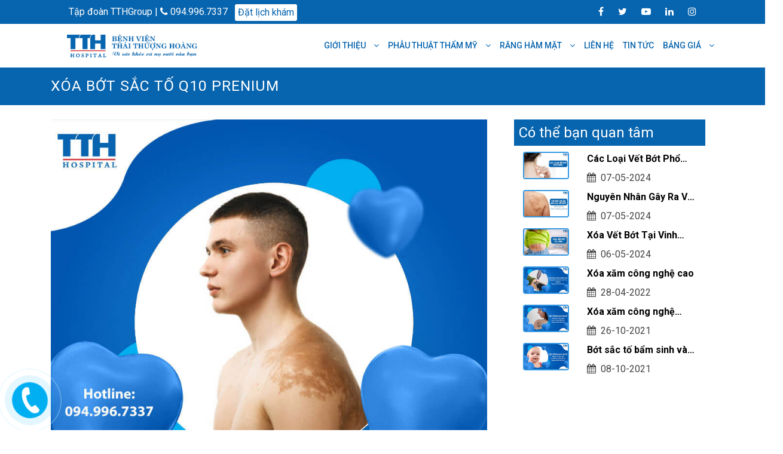

--- FILE ---
content_type: text/html; charset=UTF-8
request_url: https://thaithuonghoang.vn/tin-tuc/xoa-bot-sac-to-q10-prenium
body_size: 11436
content:
<!DOCTYPE html>
<html lang="vi">

<head>
  <script id="Cookiebot" src="https://consent.cookiebot.com/uc.js" data-cbid="11b5ab04-b2ca-443d-9850-f7a2f8a01fb9" data-blockingmode="auto" type="text/javascript"></script>
    <base href="https://thaithuonghoang.vn/">
    <meta charset="utf-8">
    <meta name="viewport" content="width=device-width, initial-scale=1, shrink-to-fit=no">
    <link rel="icon" href="https://thaithuonghoang.vn/images/logo-n.jpg" type="image/gif">
    <title>Xóa bớt sắc tố Q10 Prenium</title>
    <meta name="title" content="Xóa bớt sắc tố Q10 Prenium">
    <meta name="description" content="Công nghệ Q10 Prenium trong điều trị da thẩm mỹ, xóa bớt sắc tố sẽ được giải quyết triệt để: không để lại sẹo, không gây trắng bệch vùng điều trị , da đẹp tự nhiên nhờ cơ chế trẻ hóa da đi kèm">
    <meta name="keywords" content="xoabot, dieutribotbamsinh, xoabotbamsinh,">
    <meta name="author" content="Bệnh viện Thái Thượng Hoàng">
    <link rel="canonical" href="https://thaithuonghoang.vn/tin-tuc/xoa-bot-sac-to-q10-prenium">
    <meta property="og:type" content="website">
    <meta property="og:url" content="https://thaithuonghoang.vn/tin-tuc/xoa-bot-sac-to-q10-prenium">
    <meta property="og:title" content="Xóa bớt sắc tố Q10 Prenium">
    <meta property="og:description" content="Công nghệ Q10 Prenium trong điều trị da thẩm mỹ, xóa bớt sắc tố sẽ được giải quyết triệt để: không để lại sẹo, không gây trắng bệch vùng điều trị , da đẹp tự nhiên nhờ cơ chế trẻ hóa da đi kèm">
    <meta property="og:image" content="https://thaithuonghoang.vn/uploads/images/xoa-bot-sac-to-q10-prenium-bia.jpg">
    <meta property="twitter:card" content="summary_large_image">
    <meta property="twitter:url" content="https://thaithuonghoang.vn/tin-tuc/xoa-bot-sac-to-q10-prenium">
    <meta property="twitter:title" content="Xóa bớt sắc tố Q10 Prenium">
    <meta property="twitter:description" content="Công nghệ Q10 Prenium trong điều trị da thẩm mỹ, xóa bớt sắc tố sẽ được giải quyết triệt để: không để lại sẹo, không gây trắng bệch vùng điều trị , da đẹp tự nhiên nhờ cơ chế trẻ hóa da đi kèm">
    <meta property="twitter:image" content="https://thaithuonghoang.vn/uploads/images/xoa-bot-sac-to-q10-prenium-bia.jpg">

    <meta name="facebook-domain-verification" content="k5r6jgm4xt6gf0q8qdgh8pqml24j2u">
    <meta name="google-site-verification" content="0LJpyTbdqiisXmuiCKitNS1msvOlgL9DuGX1ASdzj9o">
    <!-- Favicons -->
    <link rel="preconnect" href="https://fonts.gstatic.com">
    <link
        href="https://fonts.googleapis.com/css2?family=Roboto:ital,wght@0,100;0,300;0,400;0,500;0,700;0,900;1,100;1,300;1,400;1,500;1,700;1,900&display=swap"
        rel="stylesheet">
    <!-- Vendor CSS Files -->
    <link type="text/css" rel="stylesheet" href="https://thaithuonghoang.vn/vendor/bootstrap/css/bootstrap.min.css">
    <link rel="stylesheet" href="https://thaithuonghoang.vn/vendor/font-awesome/css/font-awesome.min.css">
    <!-- <link href="assets/vendor/font-awesome/css/font-awesome.min.css" rel="stylesheet">
  <link href="assets/vendor/ionicons/css/ionicons.min.css" rel="stylesheet"> -->
    <link href="https://thaithuonghoang.vn/vendor/venobox/venobox.css" rel="stylesheet">
    <link href="https://thaithuonghoang.vn/vendor/owl.carousel/assets/owl.carousel.min.css" rel="stylesheet">
    <link href="https://thaithuonghoang.vn/vendor/aos/aos.css" rel="stylesheet">
    <!-- Template Main CSS File -->
    <link type="text/css" rel="stylesheet" href="https://thaithuonghoang.vn/css/style1.css">

    <script src="https://thaithuonghoang.vn/js/ajax.googleapis.com_ajax_libs_jquery_1.9.1_jquery.js"></script>

    <!-- Histats.com  END  -->
</head>

<!-- <body oncopy="return false" oncut="return false" onpaste="return false"> -->

<body id="bodymain">
    <!-- ======= Top Bar ======= -->
 <div id="topbar" class="d-none d-lg-flex align-items-end fixed-top bg-blue">
     <div class="container">
         <div class="col-lg-12 d-flex">
             <div class="col-lg-6">
                 <span class="text-white">Tập đoàn TTHGroup | <i class="fa fa-phone" aria-hidden="true"></i> 094.996.7337
                     <a href="/dat-lich-kham" title="Đặt lịch khám" type="button"
                         class="text-blue btn bg-white btn-dlk ml-2">Đặt lịch khám</a></span>
             </div>
             <div class="col-lg-6">
                 <div class="social-links float-right">
                     <a href="https://www.facebook.com/BenhvienThaiThuongHoang" class="facebook" title="Facebook"
                         target="blank"><i class="fa fa-facebook text-white"></i></a>
                     <a href="https://www.youtube.com/channel/UCkSGus8HcgUdFr07KcU8M1w/videos" title="Twitter"
                         class="youtube-footer" target="blank"><i class="fa fa-twitter text-white"></i></a>
                     <a href="https://www.youtube.com/channel/UCkSGus8HcgUdFr07KcU8M1w/videos" title="Youtube"
                         class="youtube-footer" target="blank"><i class="fa fa-youtube text-white"></i></a>
                     <a href="https://www.youtube.com/channel/UCkSGus8HcgUdFr07KcU8M1w/videos" title="Linkedin"
                         class="youtube-footer" target="blank"><i
                             class="fa Example of linkedin fa-linkedin text-white"></i></a>
                     <a href="https://www.instagram.com/thaithuonghoanghospital/" class="youtube-footer"
                         title="Instagram" target="blank"><i class="fa fa-instagram text-white"></i></a>
                 </div>
             </div>
             
         </div>
     </div>
 </div>

 <!-- ======= Header ======= -->
 <header id="header" class="sticky-top" style="background-color: #fff;">
     <div class="container d-flex align-items-center">

         <div class="col-lg-3">
             <a href="https://thaithuonghoang.vn" title="Trang chủ" target="_blank">
                 <img src="https://thaithuonghoang.vn/images/logo-tth.png" loading="eager" alt="Bệnh viện Thái Thượng Hoàng"
                     class="img-fluid logo mr-auto">
             </a>
         </div>

         <div class="col-lg-9 p-0">
             <nav class="main-nav d-none d-lg-block float-right">
                 <ul>
                                                                           <li class="drop-down">
                                 <a href="#" title="GIỚI THIỆU">
                                     GIỚI THIỆU
                                     <b class="caret"></b>
                                 </a>
                                 <ul class="drop-down-line">
                                                                              <li><a href="https://thaithuonghoang.vn/tin-tuc/benh-vien-thai-thuong-hoang-va-nhung-chang-duong-phat-trien"
                                                 title="VỀ BỆNH VIỆN">VỀ BỆNH VIỆN</a></li>
                                                                              <li><a href="https://thaithuonghoang.vn/tin-tuc/van-hoa-doanh-nghiep"
                                                 title="VĂN HÓA DOANH NGHIỆP">VĂN HÓA DOANH NGHIỆP</a></li>
                                                                              <li><a href="https://thaithuonghoang.vn/tin-tuc/so-do-to-chuc"
                                                 title="SƠ ĐỒ TỔ CHỨC">SƠ ĐỒ TỔ CHỨC</a></li>
                                                                              <li><a href="/thu-vien-anh"
                                                 title="THƯ VIỆN ẢNH">THƯ VIỆN ẢNH</a></li>
                                                                              <li><a href="/thu-vien-video"
                                                 title="THƯ VIỆN VIDEO">THƯ VIỆN VIDEO</a></li>
                                                                              <li><a href="https://thaithuonghoang.vn/tin-tuc/chinh-sach-bao-mat-thong-tin-khach-hang"
                                                 title="CHÍNH SÁCH BẢO MẬT THÔNG TIN KHÁCH HÀNG">CHÍNH SÁCH BẢO MẬT THÔNG TIN KHÁCH HÀNG</a></li>
                                                                              <li><a href="https://thaithuonghoang.vn/tin-tuc/thong-bao-mien-tru-trach-nhiem"
                                                 title="MIỄN TRỪ TRÁCH NHIỆM">MIỄN TRỪ TRÁCH NHIỆM</a></li>
                                                                      </ul>
                             </li>
                                                                                                    <li class="drop-down">
                                 <a href="#" title="PHẪU THUẬT THẨM MỸ">
                                     PHẪU THUẬT THẨM MỸ
                                     <b class="caret"></b>
                                 </a>
                                 <ul class="drop-down-line">
                                                                              <li><a href="danh-muc/cham-soc-da-tai-nha-sau-dieu-tri"
                                                 title="CHĂM SÓC DA TẠI NHÀ SAU ĐIỀU TRỊ">CHĂM SÓC DA TẠI NHÀ SAU ĐIỀU TRỊ</a></li>
                                                                              <li><a href="danh-muc/nang-nguc-tham-my"
                                                 title="THẨM MỸ NGỰC">THẨM MỸ NGỰC</a></li>
                                                                              <li><a href="danh-muc/tham-my-mat"
                                                 title="THẨM MỸ MẮT">THẨM MỸ MẮT</a></li>
                                                                              <li><a href="danh-muc/tham-my-mui"
                                                 title="THẨM MỸ MŨI">THẨM MỸ MŨI</a></li>
                                                                              <li><a href="danh-muc/hut-mo-cay-mo"
                                                 title="CẤY HÚT MỠ BODY-JET">CẤY HÚT MỠ BODY-JET</a></li>
                                                                              <li><a href="danh-muc/tao-hinh-thanh-bung"
                                                 title="TẠO HÌNH THÀNH BỤNG">TẠO HÌNH THÀNH BỤNG</a></li>
                                                                              <li><a href="danh-muc/tham-my-guong-mat"
                                                 title="THẨM MỸ GƯƠNG MẶT">THẨM MỸ GƯƠNG MẶT</a></li>
                                                                              <li><a href="danh-muc/cang-chi-sinh-hoc"
                                                 title="CĂNG CHỈ SINH HỌC">CĂNG CHỈ SINH HỌC</a></li>
                                                                              <li><a href="danh-muc/tham-my-vung-kin"
                                                 title="THẨM MỸ VÙNG KÍN">THẨM MỸ VÙNG KÍN</a></li>
                                                                              <li><a href="danh-muc/tham-my-khac"
                                                 title="THẨM MỸ KHÁC">THẨM MỸ KHÁC</a></li>
                                                                              <li><a href="danh-muc/tre-hoa-da"
                                                 title="TRẺ HÓA DA">TRẺ HÓA DA</a></li>
                                                                              <li><a href="danh-muc/cham-soc-da"
                                                 title="CHĂM SÓC DA">CHĂM SÓC DA</a></li>
                                                                              <li><a href="danh-muc/dieu-tri-nam-tan-nhang-doi-moi"
                                                 title="ĐIỀU TRỊ NÁM DA - TÀN NHANG">ĐIỀU TRỊ NÁM DA - TÀN NHANG</a></li>
                                                                              <li><a href="danh-muc/xoa-xam-bot-not-ruoi"
                                                 title="XÓA XĂM, BỚT, NỐT RUỒI">XÓA XĂM, BỚT, NỐT RUỒI</a></li>
                                                                              <li><a href="danh-muc/dieu-tri-mun"
                                                 title="ĐIỀU TRỊ MỤN">ĐIỀU TRỊ MỤN</a></li>
                                                                              <li><a href="danh-muc/dieu-tri-seo"
                                                 title="ĐIỀU TRỊ SẸO">ĐIỀU TRỊ SẸO</a></li>
                                                                              <li><a href="danh-muc/triet-long"
                                                 title="TRIỆT LÔNG">TRIỆT LÔNG</a></li>
                                                                              <li><a href="danh-muc/lam-dep-vung-kin"
                                                 title="LÀM ĐẸP VÙNG KÍN">LÀM ĐẸP VÙNG KÍN</a></li>
                                                                              <li><a href="danh-muc/dich-vu-khac-cua-tmnk"
                                                 title="DỊCH VỤ KHÁC">DỊCH VỤ KHÁC</a></li>
                                                                      </ul>
                             </li>
                                                                                                    <li class="drop-down">
                                 <a href="#" title="RĂNG HÀM MẶT">
                                     RĂNG HÀM MẶT
                                     <b class="caret"></b>
                                 </a>
                                 <ul class="drop-down-line">
                                                                              <li><a href="danh-muc/nieng-rang-chinh-nha"
                                                 title="NIỀNG RĂNG - CHỈNH NHA">NIỀNG RĂNG - CHỈNH NHA</a></li>
                                                                              <li><a href="danh-muc/rang-su-tham-my"
                                                 title="RĂNG SỨ THẨM MỸ">RĂNG SỨ THẨM MỸ</a></li>
                                                                              <li><a href="danh-muc/trong-rang-implant"
                                                 title="TRỒNG RĂNG IMPLANT">TRỒNG RĂNG IMPLANT</a></li>
                                                                              <li><a href="danh-muc/rang-tre-em"
                                                 title="RĂNG TRẺ EM">RĂNG TRẺ EM</a></li>
                                                                              <li><a href="danh-muc/nho-rang-khon"
                                                 title="NHỔ RĂNG KHÔN">NHỔ RĂNG KHÔN</a></li>
                                                                              <li><a href="danh-muc/dieu-tri-tuy-rang"
                                                 title="ĐIỀU TRỊ TỦY RĂNG">ĐIỀU TRỊ TỦY RĂNG</a></li>
                                                                              <li><a href="danh-muc/rang-ham-mat-khac"
                                                 title="RĂNG HÀM MẶT KHÁC">RĂNG HÀM MẶT KHÁC</a></li>
                                                                      </ul>
                             </li>
                                                                                                    <li><a href="/lien-he" title="LIÊN HỆ">LIÊN HỆ</a></li>
                                                                                                    <li><a href="/tin-tuc" title="TIN TỨC">TIN TỨC</a></li>
                                                                                                    <li class="drop-down">
                                 <a href="#" title="BẢNG GIÁ">
                                     BẢNG GIÁ
                                     <b class="caret"></b>
                                 </a>
                                 <ul class="drop-down-line">
                                                                              <li><a href="https://thaithuonghoang.vn/bang-gia/bang-gia-vien-phi-benh-vien-thai-thuong-hoang"
                                                 title="BẢNG GIÁ DỊCH VỤ">BẢNG GIÁ DỊCH VỤ</a></li>
                                                                              <li><a href="danh-muc/thong-bao-hoa-don"
                                                 title="THÔNG BÁO HOÁ ĐƠN">THÔNG BÁO HOÁ ĐƠN</a></li>
                                                                      </ul>
                             </li>
                                                               </ul>
             </nav><!-- .main-nav-->
         </div>

     </div>
 </header><!-- End Header -->
    
<!-- ======= Breadcrumbs ======= -->
<section id="breadcrumbs" class="breadcrumbs breacrum-header">
  <div class="container">
    <h1 class="text-b text-white m-0">Xóa bớt sắc tố Q10 Prenium</h1>
    <!-- <h6 class="m-0"><a class="text-white" href="/">Trang chủ</a> >> <a class="text-white" href="/tin-tuc">Tin tức</a> >> Xóa bớt sắc tố Q10 Prenium</h6> -->
  </div>
 </section>
 <!-- End Breadcrumbs -->
        
<article class="inner-page pt-4">
  <div class="container">
  
        <div class="row">
      <div class="col-md-8">
          
                        <div class="text-center mb-4">
                  <img class="img-fluid" src="./uploads/images/xoa-bot-sac-to-q10-prenium.jpg" alt="Xóa bớt sắc tố Q10 Prenium" >
              </div>
                    <p><p><span style="font-size:18px">Nhiều người khi sinh ra đ&atilde; bị những c&aacute;i bớt ở c&aacute;c vị tr&iacute; dễ nhận thấy như tr&ecirc;n mặt, tay, ch&acirc;n&hellip; D&ugrave; kh&ocirc;ng ảnh hưởng tới sức khỏe nhưng n&oacute; lại l&agrave;m giảm đi vẻ đẹp, sự tự tin của c&aacute; nh&acirc;n. C&aacute;ch điều trị trước đ&acirc;y thường d&ugrave;ng l&agrave; phẫu thuật cắt bỏ phần da bị bớt rồi may lại, hoặc cắt một phần da ở nơi kh&aacute;c thay v&agrave;o vị tr&iacute; da bị bớt. Nhưng nay, nhờ c&aacute;c c&ocirc;ng nghệ laser thế hệ mới, người ta đ&atilde; dễ d&agrave;ng x&oacute;a c&aacute;c dấu vết bẩm sinh n&agrave;y m&agrave; kh&ocirc;ng g&acirc;y sẹo, trả lại một l&agrave;n da mịn m&agrave;ng gần như b&igrave;nh thường. Tại Bệnh viện Th&aacute;i Thượng Ho&agrave;ng đang &aacute;p dụng phương x&oacute;a bớt bằng c&ocirc;ng nghệ Q10 Prenium, đ&acirc;y l&agrave; phương ph&aacute;p tối ưu trong việc x&oacute;a bớt sắc tố triệt để kh&ocirc;ng để lại sẹo.</span></p>

<p><span style="font-size:18px"><strong><em>Thời gian: 30 &ndash; 45 ph&uacute;t &nbsp; &nbsp; &nbsp; &nbsp; &nbsp; &nbsp; &nbsp; &nbsp; &nbsp; &nbsp; &nbsp; &nbsp; &nbsp; &nbsp; &nbsp; &nbsp; &nbsp; &nbsp; &nbsp; &nbsp; &nbsp; &nbsp; Kh&ocirc;ng cần nghỉ dưỡng, kh&ocirc;ng x&acirc;m lấn</em></strong></span></p>

<p><span style="font-size:18px"><strong>PHƯƠNG PH&Aacute;P THỰC HIỆN</strong></span></p>

<p><span style="font-size:18px">Trước đ&acirc;y, để loại bỏ c&aacute;c vết ch&agrave;m, vết bớt bẩm sinh, người ta sử dụng c&aacute;ch đơn giản l&agrave; xăm chồng m&agrave;u da l&ecirc;n tr&ecirc;n vết bớt, nhưng c&aacute;ch n&agrave;y kh&ocirc;ng che được khuyết điểm m&agrave; lại l&agrave;m da th&ecirc;m loang lổ. Giải ph&aacute;p phẫu thuật cắt gh&eacute;p da với c&aacute;ch thức lấy da từ nơi kh&aacute;c tr&ecirc;n cơ thể gh&eacute;p v&agrave;o v&ugrave;ng da bị bớt với kỹ thuật phức tạp cho hiệu quả kh&ocirc;ng cao, bởi dễ d&agrave;ng g&acirc;y sẹo ở những nơi đ&oacute; m&agrave; nhiều trường hợp vẫn kh&ocirc;ng hết m&agrave;u bớt. Khi c&ocirc;ng nghệ thẩm mỹ ph&aacute;t triển hơn, người ta bắt <em class="Highlight htf5b6cc52-88c7-4abb-9f60-d2b30aeabf90" highlight="true" htloopnumber="398540121" htmatch="đầu" style="font-style:inherit">đầu</em> &aacute;p dụng laser CO2 hoặc &aacute;p Nitơ lạnh để điều trị bớt. Những loại laser n&agrave;y cũng c&oacute; thể điều trị x&oacute;a ch&agrave;m, x&oacute;a bớt bẩm sinh nhưng sau điều trị thường để lại sẹo, bề mặt da bị co k&eacute;o, một số th&igrave; bề mặt da bị chết bị biến th&agrave;nh m&agrave;u trắng như bị bạch biến n&ecirc;n g&acirc;y mất thẩm mỹ.</span></p>

<p><span style="font-size:18px">Tại Bệnh viện Th&aacute;i Thượng Ho&agrave;ng ứng dụng c&ocirc;ng nghệ Q10 Prenium trong điều trị da thẩm mỹ, x&oacute;a bớt sắc tố sẽ được giải quyết triệt để: kh&ocirc;ng để lại sẹo, kh&ocirc;ng g&acirc;y trắng bệch v&ugrave;ng điều trị , da đẹp tự nhi&ecirc;n nhờ cơ chế trẻ h&oacute;a da đi k&egrave;m. Q10 Prenium l&agrave; thế hệ laser mới <em class="Highlight htf5b6cc52-88c7-4abb-9f60-d2b30aeabf90" highlight="true" htloopnumber="398540121" htmatch="nhất" style="font-style:inherit">nhất</em> được FDA, v&agrave; CE chứng nhận về t&iacute;nh an to&agrave;n, hiệu quả cho người sử dụng. Với khoảng thời gian ph&aacute;t s&oacute;ng cực ngắn v&agrave; năng lượng ph&aacute;t ra cao tập trung v&agrave;o c&aacute;c m&ocirc; đ&iacute;ch, n&ecirc;n hiệu quả điều trị x&oacute;a bớt bằng Q10 Prenium cao hơn c&aacute;c loại m&aacute;y kh&aacute;c. Hơn nữa, c&ocirc;ng nghệ xo&aacute; bớt Q10 Prenium c&ograve;n c&oacute; một ưu điểm vượt trội với hai chế độ điều trị l&agrave; Q-Switched v&agrave; Spectra mode, c&oacute; thể gi&uacute;p kết hợp hoặc thay đổi linh hoạt th&ocirc;ng số điều trị cho ph&ugrave; hợp với từng dạng bớt kh&aacute;c nhau. Spectra l&agrave; kỹ thuật x&oacute;a bớt sắc tố hiệu quả, tận gốc.</span></p>

<p><span style="font-size:18px">Đặc biệt l&agrave; c&aacute;c vết ch&agrave;m, bớt ở s&acirc;u b&ecirc;n dưới lớp biểu b&igrave;, tia laser n&agrave;y vẫn c&oacute; thể xuy&ecirc;n s&acirc;u v&agrave; ph&aacute; hủy được. C&aacute;c bước s&oacute;ng với độ d&agrave;i v&agrave; năng lượng kh&aacute;c nhau, gi&uacute;p t&aacute;c động cực mạnh đến c&aacute;c tế b&agrave;o nằm s&acirc;u trong da khiến c&aacute;c hạt sắc tố melanin c&oacute; trong tế b&agrave;o sắc tố bị ph&aacute; vỡ ra h&agrave;ng ngh&igrave;n mảnh nhỏ. C&aacute;c đại thực b&agrave;o sẽ đến dọn sạch c&aacute;c mảnh n&agrave;y v&agrave;o m&aacute;u v&agrave; thải ra ngo&agrave;i theo cơ chế lọc tự nhi&ecirc;n, k&iacute;ch th&iacute;ch sự t&aacute;i tạo da từ s&acirc;u b&ecirc;n trong v&agrave; loại bỏ ch&iacute;nh x&aacute;c lớp tế b&agrave;o hư tổn ngo&agrave;i c&ugrave;ng của da.</span></p>

<p><span style="font-size:18px"><em><strong>Ch&agrave;m bớt bẩm sinh bao gồm c&aacute;c loại sau:</strong></em><br />
&ndash; Bớt xanh đen: phần lớn nằm ở một b&ecirc;n mặt, chủ yếu ở khu vực mắt, m&aacute;, tr&aacute;n, th&aacute;i dương&hellip; v&agrave; c&oacute; thể loang v&agrave;o trong mắt, miệng. Ch&acirc;u &Aacute; l&agrave; nơi c&oacute; tỷ lệ người bị bớt xanh đen cao&nbsp;hiện nay.<br />
&ndash; Bớt đốm n&acirc;u xanh: l&agrave; những đốm m&agrave;u tr&ograve;n, thường nằm đối xứng ở hai b&ecirc;n g&ograve; m&aacute;, tr&ocirc;ng &nbsp;giống như vết n&aacute;m. Bớt xanh đen v&agrave; đốm n&acirc;u xanh nằm s&acirc;u đến lớp b&igrave;, phải điều trị bằng tia<br />
laser c&oacute; bước s&oacute;ng d&agrave;i 1064 nm mới hiệu quả.<br />
&ndash; Bớt m&agrave;u c&agrave; ph&ecirc; sữa: do da dư lượng melanine ở lớp thượng b&igrave;. Điều trị loại bớt n&agrave;y, chỉ cần d&ugrave;ng tia laser m&agrave;u xanh l&aacute; c&acirc;y với bước s&oacute;ng l&agrave; 532 nm.<br />
&ndash; Bớt m&agrave;u rượu vang đỏ: l&agrave; một dạng tổn thương mạch m&aacute;u da bẩm sinh, c&oacute; thể xuất hiện ở khắp mọi nơi tr&ecirc;n cơ thể. Loại bớt n&agrave;y <em class="Highlight htf5b6cc52-88c7-4abb-9f60-d2b30aeabf90" highlight="true" htloopnumber="398540121" htmatch="nhất" style="font-style:inherit">nhất</em> thiết cần đến tia laser nhuộm m&agrave;u (m&agrave;u v&agrave;ng), c&oacute; bước s&oacute;ng l&agrave; 585 nm</span></p>

<p><span style="font-size:18px"><strong>C&Ocirc;NG NGHỆ XO&Aacute; BỚT Q10 PRENIUM PH&Ugrave; HỢP VỚI KH&Aacute;CH H&Agrave;NG:</strong></span></p>

<ul>
	<li><span style="font-size:18px">Kh&aacute;ch h&agrave;ng c&oacute; bớt, ch&agrave;m muốn xo&aacute; để tăng t&iacute;nh thẩm mỹ.</span></li>
	<li><span style="font-size:18px">Những trường hợp đ&atilde; &aacute;p dụng bằng phương ph&aacute;p xo&aacute; bớt kh&aacute;c nhưng kh&ocirc;ng hiệu quả</span></li>
	<li><span style="font-size:18px">&Aacute;p dụng cho kh&aacute;ch h&agrave;ng cả nam v&agrave; nữ</span></li>
	<li><span style="font-size:18px">Những kh&aacute;ch h&agrave;ng sau đ&acirc;y kh&ocirc;ng n&ecirc;n sử dụng&nbsp;</span></li>
	<li><span style="font-size:18px">Phụ nữ mang thai</span></li>
	<li><span style="font-size:18px">V&ugrave;ng da trị liệu bị bệnh l&yacute; &aacute;c t&iacute;nh ( u, bướu, lở lo&eacute;t, vi&ecirc;m nhiễm&hellip;)</span></li>
	<li><span style="font-size:18px">Những người c&oacute; sử dụng thiết bị trợ tim, thận</span></li>
	<li><span style="font-size:18px">Những người điều trị bằng Hirudin (n&ecirc;n ngừng điều trị trước 2 tuần)</span></li>
	<li><span style="font-size:18px">Những người bị tiểu đường nặng, huyết &aacute;p cao v&agrave; động kinh</span></li>
</ul>

<p><span style="font-size:18px"><strong>QUY TR&Igrave;NH THỰC HIỆN XO&Aacute; BỚT C&Ocirc;NG NGHỆ Q10 PRENIUM</strong><br />
Quy tr&igrave;nh thực hiện tại Bệnh viện Th&aacute;i Thượng Ho&agrave;ng được thực hiện theo quy tr&igrave;nh chuẩn của Bộ Y tế</span></p>

<p><span style="font-size:18px">Bước 1: B&aacute;c sỹ thăm kh&aacute;m tư vấn<br />
Bước 2: L&agrave;m sạch da tẩy da chết<br />
Bước 3: B&ocirc;i t&ecirc; tại v&ugrave;ng điều trị<br />
Bước 4: Sử dụng Laser Q10 Prenium để điều trị: Với c&aacute;c xung động ngắn, nhưng cường độ cao Laser n&agrave;y sẽ đi xuy&ecirc;n qua da, v&agrave; chỉ t&aacute;c động v&agrave;o hắc tố c&oacute; m&agrave;u ph&ugrave; hợp với bước s&oacute;ng của tia. Sự hấp thụ nhanh năng lượng &aacute;nh s&aacute;ng của tia Laser n&agrave;y sẽ ph&acirc;n hủy, l&agrave;m nhạt đi c&aacute;c hắc tố g&acirc;y bớt, ch&agrave;m. Với hệ thống lọc tự nhi&ecirc;n của cơ thể, c&aacute;c chất bị ph&acirc;n hủy sẽ dần dần được đưa ra b&ecirc;n ngo&agrave;i cơ thể.<br />
Bước 5: Chăm s&oacute;c sau thực hiện&nbsp;<br />
<strong>LƯU &Yacute;</strong></span></p>

<p><span style="font-size:18px"><strong><img alt="Botcaphe" src="/public/img/images/bot_cafe_avida.jpg" style="height:211px; width:600px" /></strong></span></p>

<p><span style="font-size:18px">Điều trị bằng Laser với bớt m&agrave;u c&agrave;-ph&ecirc; sữa c&oacute; thể chỉ cần một v&agrave;i lần, nhưng với bớt đen, xanh đen, đỏ&hellip; phần lớn c&aacute;c trường hợp phải thực hiện nhiều lần (c&oacute; thể từ 4 đến tr&ecirc;n 8 lần) mới hết. Mỗi lần c&aacute;ch khoảng 6 &ndash; 8 tuần. Lưu &yacute;: do cơ chế t&aacute;c động quang-&acirc;m, khi chiếu v&agrave;o, tia laser l&agrave;m vỡ c&aacute;c hạt sắc tố th&agrave;nh c&aacute;c mảnh nhỏ hơn, nhưng phải chiếu nhiều lần c&aacute;c mảnh n&agrave;y mới đủ độ nhỏ để cơ thể c&oacute; thể lọc đưa ra b&ecirc;n ngo&agrave;i. Do đ&oacute; khi chiếu v&agrave;i lần <em class="Highlight htf5b6cc52-88c7-4abb-9f60-d2b30aeabf90" highlight="true" htloopnumber="398540121" htmatch="đầu" style="font-style:inherit">đầu</em> m&agrave;u của bớt chưa thấy nhạt r&otilde;, nhưng sau khoảng 4-5 lần m&agrave;u nhạt rất nhanh, n&ecirc;n cần phải ki&ecirc;n tr&igrave; thực hiện tiếp.<br />
Sau khi chiếu laser v&agrave;i lần <em class="Highlight htf5b6cc52-88c7-4abb-9f60-d2b30aeabf90" highlight="true" htloopnumber="398540121" htmatch="đầu" style="font-style:inherit">đầu</em> c&oacute; thể m&agrave;u của bớt tr&ocirc;ng đậm hơn. Đ&acirc;y l&agrave; vấn đề tăng sắc tố sau vi&ecirc;m (PIH), chỉ bị trong một thời gian, sau đ&oacute; sẽ b&igrave;nh thường trở lại.<br />
Sau trị liệu laser, <em class="Highlight htf5b6cc52-88c7-4abb-9f60-d2b30aeabf90" highlight="true" htloopnumber="398540121" htmatch="nhất" style="font-style:inherit">nhất</em> thiết phải thoa kem chống nắng v&agrave; tr&aacute;nh tối đa tiếp x&uacute;c với &aacute;nh nắng mặt trời (tr&aacute;nh tia tử ngoại) l&agrave;m da bị th&acirc;m n&aacute;m.</span></p>

<p><br />
<span style="font-size:18px"><strong>ƯU ĐIỂM CỦA PHƯƠNG PH&Aacute;P</strong></span></p>

<ul>
	<li><span style="font-size:18px">X&oacute;a bớt, ch&agrave;m &nbsp;nhanh ch&oacute;ng, hiệu quả, kh&ocirc;ng đau r&aacute;t: Kh&ocirc;ng đau r&aacute;t so với c&aacute;c phương ph&aacute;p th&ocirc;ng thường kh&aacute;c, c&ocirc;ng nghệ xo&aacute; bớt Q10 Prenium trả lại l&agrave;n da đồng m&agrave;u một c&aacute;ch nhanh ch&oacute;ng, kh&ocirc;ng ảnh hưởng đến sắc tố của da.&nbsp;</span></li>
	<li><span style="font-size:18px">Độ an to&agrave;n cao: C&ocirc;ng nghệ xo&aacute; bớt Q10 Prenium đ&atilde; được FDA Hoa Kỳ v&agrave; CE Ch&acirc;u &Acirc;u chứng nhận x&oacute;a bớt, ch&agrave;m an to&agrave;n, hiệu quả . Bước s&oacute;ng chỉ t&aacute;c động ch&iacute;nh x&aacute;c đến c&aacute;c v&ugrave;ng trị liệu m&agrave; ho&agrave;n to&agrave;n kh&ocirc;ng ảnh hưởng đến v&ugrave;ng da xung quanh, kh&ocirc;ng g&acirc;y t&aacute;c dụng phụ hay l&agrave;m k&iacute;ch ứng da, đảm bảo t&iacute;nh an to&agrave;n tuyệt đối.</span></li>
	<li><span style="font-size:18px">Chăm s&oacute;c v&agrave; t&aacute;i tạo da: Kh&ocirc;ng chỉ c&oacute; khả năng điều trị xo&aacute; bớt hiệu quả, c&ocirc;ng nghệ Q10 Prenium c&ograve;n loại bỏ c&aacute;c hắc tố melanin ra ngo&agrave;i cơ thể theo đường bạch huyết, vừa gi&uacute;p k&iacute;ch th&iacute;ch qu&aacute; tr&igrave;nh t&aacute;i tạo da, tăng cường sản sinh collagen v&agrave; elastin, cho l&agrave;n da mịn m&agrave;ng, tươi trẻ.</span></li>
	<li><span style="font-size:18px">Ph&ugrave; hợp với mọi loại da: C&ocirc;ng nghệ x&oacute;a bớt, ch&agrave;m Q10 Prenium ph&ugrave; hợp với mọi loại da, kể cả l&agrave;n da nhạy cảm, dễ tổn thương.</span></li>
	<li><span style="font-size:18px">Kh&ocirc;ng cần nghỉ dưỡng: Ngay sau khi chiếu xạ tia laser, kh&aacute;ch h&agrave;ng c&oacute; thể ra về v&agrave; tham gia sinh hoạt b&igrave;nh thường m&agrave; kh&ocirc;ng mất thời gian nghỉ dưỡng hay chế độ chăm s&oacute;c cầu kỳ.</span></li>
</ul>

<p style="text-align:center"><span style="font-size:18px"><strong>H&Igrave;NH ẢNH TRƯỚC V&Agrave; SAU KHI THỰC HIỆN</strong></span></p>

<p style="text-align:center"><span style="font-size:18px"><img alt="Botsacto1" src="/public/img/images/truocsUBOT1.jpg" style="height:358px; width:800px" /><img alt="Botsacto2" src="/public/img/images/truocsUBOT2.jpg" style="height:527px; width:800px" /><img alt="Botsacto3" src="/public/img/images/truocsUBOT3.jpg" style="height:373px; width:800px" /><img alt="Botsacto4" src="/public/img/images/truocsUBOT4.jpg" style="height:527px; width:800px" /></span></p>

<p style="text-align:center"><span style="font-size:18px">(*)Thuộc nh&oacute;m dịch vụ Thủ thuật chăm s&oacute;c da điều trị v&agrave; thẩm mỹ</span></p></p>

          <div class=" p-3 m-2 bg-tv">
              <h3>Để lại thông tin để tư vấn viên tư vấn miễn phí cho bạn!</h3>
                                      <form method="post" action="https://thaithuonghoang.vn/lien-he" enctype="multipart/form-data" accept-charset="UTF-8" onsubmit="return validateFormPost()">
                <input type="hidden" name="_token" value="eVhki6dzkFwfwtgS8DovixSDBQNSuF02GfzzYj8D">              <div class="col-md-12 d-flex">
                <div class="col-md-6 pl-0">
                  <div class="form-group">
                    <input type="text" name="name_contact" class="form-control" id="name_contact" placeholder="Họ và Tên">
                      <p id="name-error" class="help is-danger"></p>
                  </div>
                </div>
                <div class="col-md-6 pr-0">
                  <div class="form-group">
                    <input type="text" class="form-control" name="phone_contact" id="phone_contact" placeholder="Số điện thoại" >
                    <p id="phone-error" class="help is-danger"></p>
                  </div>
                </div>
              </div>
              <div class="col-md-12">
                <div class="form-group">
                  <textarea class="form-control" name="description" id="description" rows="5"  placeholder="Nội dung"></textarea>
                    <p id="desc-error" class="help is-danger"></p>
                </div>
              </div>
                <div class="col-md-12 text-center">
                  <div class="text-center"><button type="submit" class="btn-dki" title="Send Message">GỬI NGAY</button></div>
                </div>
                </form>
  
              </div>
          
          <div class="text-left mt-5">
              <div class="fb-like" data-href="https://thaithuonghoang.vn/tin-tuc/xoa-bot-sac-to-q10-prenium" data-width="" data-layout="standard" data-action="like" data-size="small" data-share="true"></div>
          </div>
          <div class="text-center mt-3 mb-3">
              <div class="fb-comments" data-href="https://thaithuonghoang.vn/tin-tuc/xoa-bot-sac-to-q10-prenium" data-numposts="5" data-width="100%"></div>
          </div>
      </div>
  <div class="col-md-4">
    <div class="container">
        <div class="row">
           <div class="col-md-12">
                <div class="bg-blue">
                    <h4 class="text-white p-2">Có thể bạn quan tâm</h4>
                </div>
           </div>
                            <div class="col-md-12 mb-2 d-flex">
                    <div class="col-md-4">
                        <div class="news-img">
                            <a href="https://thaithuonghoang.vn/tin-tuc/cac-loai-vet-bot-pho-bien">
                            <img class="img-fluid" loading="lazy" src="./uploads/images/cac-loai-vet-bot-pho-bien.jpg" alt="Các Loại Vết Bớt Phổ Biến" style="height: auto;">
                            </a>
                        </div>
                    </div>
                    <div class="col-md-8">
                        <div class="news-text">
                            <div class="news-title-comment">
                                <div class="news-single-title">
                                    <a class="el el-1" href="https://thaithuonghoang.vn/tin-tuc/cac-loai-vet-bot-pho-bien">Các Loại Vết Bớt Phổ Biến</a>
                                </div>
                                <div class="mt-2">    
                                    <i class="fa fa-calendar"></i><span class="ml-1"> 07-05-2024</span>
                                </div>
                            </div>
                        </div>
                    </div> 
                </div>  
                            <div class="col-md-12 mb-2 d-flex">
                    <div class="col-md-4">
                        <div class="news-img">
                            <a href="https://thaithuonghoang.vn/tin-tuc/nguyen-nhan-gay-ra-vet-bot-tren-da-va-cach-phong-tranh">
                            <img class="img-fluid" loading="lazy" src="./uploads/images/nguyen-nhan-gay-ra-vet-bot-tren-da-va-cach-phong-tranh.jpg" alt="Nguyên Nhân Gây Ra Vết Bớt trên Da và Cách Phòng Tránh" style="height: auto;">
                            </a>
                        </div>
                    </div>
                    <div class="col-md-8">
                        <div class="news-text">
                            <div class="news-title-comment">
                                <div class="news-single-title">
                                    <a class="el el-1" href="https://thaithuonghoang.vn/tin-tuc/nguyen-nhan-gay-ra-vet-bot-tren-da-va-cach-phong-tranh">Nguyên Nhân Gây Ra Vết Bớt trên Da và Cách Phòng Tránh</a>
                                </div>
                                <div class="mt-2">    
                                    <i class="fa fa-calendar"></i><span class="ml-1"> 07-05-2024</span>
                                </div>
                            </div>
                        </div>
                    </div> 
                </div>  
                            <div class="col-md-12 mb-2 d-flex">
                    <div class="col-md-4">
                        <div class="news-img">
                            <a href="https://thaithuonghoang.vn/tin-tuc/xoa-vet-bot-tai-vinh-va-nhung-dieu-can-biet">
                            <img class="img-fluid" loading="lazy" src="./uploads/images/xoa-vet-bot-tai-vinh-va-nhung-dieu-can-biet.jpg" alt="Xóa Vết Bớt Tại Vinh Và Những Điều Cần Biết" style="height: auto;">
                            </a>
                        </div>
                    </div>
                    <div class="col-md-8">
                        <div class="news-text">
                            <div class="news-title-comment">
                                <div class="news-single-title">
                                    <a class="el el-1" href="https://thaithuonghoang.vn/tin-tuc/xoa-vet-bot-tai-vinh-va-nhung-dieu-can-biet">Xóa Vết Bớt Tại Vinh Và Những Điều Cần Biết</a>
                                </div>
                                <div class="mt-2">    
                                    <i class="fa fa-calendar"></i><span class="ml-1"> 06-05-2024</span>
                                </div>
                            </div>
                        </div>
                    </div> 
                </div>  
                            <div class="col-md-12 mb-2 d-flex">
                    <div class="col-md-4">
                        <div class="news-img">
                            <a href="https://thaithuonghoang.vn/tin-tuc/xoa-xam-cong-nghe-cao">
                            <img class="img-fluid" loading="lazy" src="./uploads/images/xoa-xam-cong-nghe-cao.jpg" alt="Xóa xăm công nghệ cao" style="height: auto;">
                            </a>
                        </div>
                    </div>
                    <div class="col-md-8">
                        <div class="news-text">
                            <div class="news-title-comment">
                                <div class="news-single-title">
                                    <a class="el el-1" href="https://thaithuonghoang.vn/tin-tuc/xoa-xam-cong-nghe-cao">Xóa xăm công nghệ cao</a>
                                </div>
                                <div class="mt-2">    
                                    <i class="fa fa-calendar"></i><span class="ml-1"> 28-04-2022</span>
                                </div>
                            </div>
                        </div>
                    </div> 
                </div>  
                            <div class="col-md-12 mb-2 d-flex">
                    <div class="col-md-4">
                        <div class="news-img">
                            <a href="https://thaithuonghoang.vn/tin-tuc/xoa-xam-cong-nghe-laser-yag-tai-nghe-an">
                            <img class="img-fluid" loading="lazy" src="./uploads/images/xoa-xam-cong-nghe-laser-yag-tai-nghe-an-bia.jpg" alt="Xóa xăm công nghệ Laser Yag tại Nghệ An" style="height: auto;">
                            </a>
                        </div>
                    </div>
                    <div class="col-md-8">
                        <div class="news-text">
                            <div class="news-title-comment">
                                <div class="news-single-title">
                                    <a class="el el-1" href="https://thaithuonghoang.vn/tin-tuc/xoa-xam-cong-nghe-laser-yag-tai-nghe-an">Xóa xăm công nghệ Laser Yag tại Nghệ An</a>
                                </div>
                                <div class="mt-2">    
                                    <i class="fa fa-calendar"></i><span class="ml-1"> 26-10-2021</span>
                                </div>
                            </div>
                        </div>
                    </div> 
                </div>  
                            <div class="col-md-12 mb-2 d-flex">
                    <div class="col-md-4">
                        <div class="news-img">
                            <a href="https://thaithuonghoang.vn/tin-tuc/bot-sac-to-bam-sinh-va-phuong-phap-dieu-tri">
                            <img class="img-fluid" loading="lazy" src="./uploads/images/bot-sac-to-bam-sinh-va-phuong-phap-dieu-tri-bia.jpg" alt="Bớt sắc tố bẩm sinh và phương pháp điều trị" style="height: auto;">
                            </a>
                        </div>
                    </div>
                    <div class="col-md-8">
                        <div class="news-text">
                            <div class="news-title-comment">
                                <div class="news-single-title">
                                    <a class="el el-1" href="https://thaithuonghoang.vn/tin-tuc/bot-sac-to-bam-sinh-va-phuong-phap-dieu-tri">Bớt sắc tố bẩm sinh và phương pháp điều trị</a>
                                </div>
                                <div class="mt-2">    
                                    <i class="fa fa-calendar"></i><span class="ml-1"> 08-10-2021</span>
                                </div>
                            </div>
                        </div>
                    </div> 
                </div>  
                    </div>
    </div>
    
</div>
  </div>
      </div>
</article>
    <!-- ======= Footer ======= -->
  <footer id="footer" class="section-bg bg-footer">
    <div class="footer-top">
      <div class="container">
          <div class="row">
              <div class="phonering-alo-phone phonering-alo-green phonering-alo-show ring-ring" id="phonering-alo-phoneIcon">
                <div class="phonering-alo-ph-circle"></div>
                <div class="phonering-alo-ph-circle-fill"></div>
                <a href="tel:0949967337" class="pps-btn-img" title="Hãy gọi cho chúng tôi">
                <div class="phonering-alo-ph-img-circle"></div>
                </a>
              </div>
              <div class="col-md-4 mb-3 text-white">
                <h3 class="text-center">Bài viết mới nhất</h3>
                <div class="mb-2">
                                    <div class="col-md-12 mb-4 d-flex p-0">
                      <div class="col-md-4 p-0">
                          <div class="news-img">
                             <a href="https://thaithuonghoang.vn/tin-tuc/rang-su-nacera-co-tot-khong-nhung-dieu-can-biet-truoc-khi-boc-rang-su" title="RĂNG SỨ NACERA CÓ TỐT KHÔNG? NHỮNG ĐIỀU CẦN BIẾT TRƯỚC KHI BỌC RĂNG SỨ">
                              <img class="img-fluid" loading="lazy" style="width:100%;height:100%" src="./uploads/images/rang-su-nacera-co-tot-khong.jpg" alt="RĂNG SỨ NACERA CÓ TỐT KHÔNG? NHỮNG ĐIỀU CẦN BIẾT TRƯỚC KHI BỌC RĂNG SỨ">
                             </a>
                          </div>
                      </div>
                      <div class="col-md-8">
                          <div class="news-text">
                              <div class="news-title-comment">
                                  <div class="news-single-title">
                                      <a class="el el-2 text-white" title="RĂNG SỨ NACERA CÓ TỐT KHÔNG? NHỮNG ĐIỀU CẦN BIẾT TRƯỚC KHI BỌC RĂNG SỨ" href="https://thaithuonghoang.vn/tin-tuc/rang-su-nacera-co-tot-khong-nhung-dieu-can-biet-truoc-khi-boc-rang-su">RĂNG SỨ NACERA CÓ TỐT KHÔNG? NHỮNG ĐIỀU CẦN BIẾT TRƯỚC KHI BỌC RĂNG SỨ</a>
                                  </div>
                                  
                                  <div class="mt-2">    
                                      <i class="fa fa-calendar"></i><span class="ml-1"> 05-01-2026</span>
                                      
                                  </div>
                              </div>
                          </div>
                      </div> 
                  </div>  
                                <div class="col-md-12 mb-4 d-flex p-0">
                      <div class="col-md-4 p-0">
                          <div class="news-img">
                             <a href="https://thaithuonghoang.vn/tin-tuc/le-hoi-rang-su-tham-my-cuoi-sang-phu-quy-don-tet-2026" title="LỄ HỘI RĂNG SỨ THẨM MỸ - CƯỜI SANG PHÚ QUÝ ĐÓN TẾT 2026">
                              <img class="img-fluid" loading="lazy" style="width:100%;height:100%" src="./uploads/images/le-hoi-rang-su-tham-my-cuoi-sang-phu-quy-don-tet-2026.jpg" alt="LỄ HỘI RĂNG SỨ THẨM MỸ - CƯỜI SANG PHÚ QUÝ ĐÓN TẾT 2026">
                             </a>
                          </div>
                      </div>
                      <div class="col-md-8">
                          <div class="news-text">
                              <div class="news-title-comment">
                                  <div class="news-single-title">
                                      <a class="el el-2 text-white" title="LỄ HỘI RĂNG SỨ THẨM MỸ - CƯỜI SANG PHÚ QUÝ ĐÓN TẾT 2026" href="https://thaithuonghoang.vn/tin-tuc/le-hoi-rang-su-tham-my-cuoi-sang-phu-quy-don-tet-2026">LỄ HỘI RĂNG SỨ THẨM MỸ - CƯỜI SANG PHÚ QUÝ ĐÓN TẾT 2026</a>
                                  </div>
                                  
                                  <div class="mt-2">    
                                      <i class="fa fa-calendar"></i><span class="ml-1"> 29-12-2025</span>
                                      
                                  </div>
                              </div>
                          </div>
                      </div> 
                  </div>  
                                <div class="col-md-12 mb-4 d-flex p-0">
                      <div class="col-md-4 p-0">
                          <div class="news-img">
                             <a href="https://thaithuonghoang.vn/tin-tuc/tth-hospital-tour-chinh-thuc-khoi-dong-tro-lai" title="TTH HOSPITAL TOUR CHÍNH THỨC KHỞI ĐỘNG TRỞ LẠI">
                              <img class="img-fluid" loading="lazy" style="width:100%;height:100%" src="./uploads/images/tth-hospital-tour-chinh-thuc-khoi-dong-tro-lai.jpg" alt="TTH HOSPITAL TOUR CHÍNH THỨC KHỞI ĐỘNG TRỞ LẠI">
                             </a>
                          </div>
                      </div>
                      <div class="col-md-8">
                          <div class="news-text">
                              <div class="news-title-comment">
                                  <div class="news-single-title">
                                      <a class="el el-2 text-white" title="TTH HOSPITAL TOUR CHÍNH THỨC KHỞI ĐỘNG TRỞ LẠI" href="https://thaithuonghoang.vn/tin-tuc/tth-hospital-tour-chinh-thuc-khoi-dong-tro-lai">TTH HOSPITAL TOUR CHÍNH THỨC KHỞI ĐỘNG TRỞ LẠI</a>
                                  </div>
                                  
                                  <div class="mt-2">    
                                      <i class="fa fa-calendar"></i><span class="ml-1"> 26-12-2025</span>
                                      
                                  </div>
                              </div>
                          </div>
                      </div> 
                  </div>  
                              </div>
              </div>
              <div class="col-md-4 text-white mb-3  ins-mb">
                <h3 class="text-center">Instagram</h3>
                <div class="mb-2">
                  <div class="col-md-12 p-0  text-center">
                    <div class="row">
                                                                            <div class="col-md-4 p-1">
                          <div class="news-img">
                             <a href="https://www.instagram.com/p/CTlS8PIpc4V/" target="_blank" title="hình ảnh khách hàng răng sứ thẩm mỹ">
                              <img class="img-fluid" loading="lazy" style="width:100%;height:100%" src="./uploads/images/rang-su-tham-my.jpg" alt="hình ảnh khách hàng răng sứ thẩm mỹ">
                             </a>
                          </div>
                      </div> 
                                                                                              <div class="col-md-4 p-1">
                          <div class="news-img">
                             <a href="https://www.instagram.com/p/CTlS0OyJlfm/" target="_blank" title="hình ảnh khách hàng trẻ hóa da">
                              <img class="img-fluid" loading="lazy" style="width:100%;height:100%" src="./uploads/images/Tre-hoa-da-tai-thai-thuong-hoang.jpg" alt="hình ảnh khách hàng trẻ hóa da">
                             </a>
                          </div>
                      </div> 
                                                                                              <div class="col-md-4 p-1">
                          <div class="news-img">
                             <a href="https://www.instagram.com/p/CTlSr0oJpBg/" target="_blank" title="hình ảnh khách hàng trồng răng Implant">
                              <img class="img-fluid" loading="lazy" style="width:100%;height:100%" src="./uploads/images/Trong-rang-implant-tai-Thai-Thuong-Hoang.jpg" alt="hình ảnh khách hàng trồng răng Implant">
                             </a>
                          </div>
                      </div> 
                                                                                            <div class="col-md-4 p-1">
                      <div class="news-img">
                        <a href="https://www.instagram.com/p/CTlTBNRp_Vd/" title="Nâng cấp vòng 1" target="_blank">
                          <img class="img-fluid" loading="lazy" style="width:100%;height:100%" src="./uploads/images/nang-cap-vong-1-tai-Thai-Thuong-Hoang.jpg" alt="Nâng cấp vòng 1">
                        </a>
                      </div>
                    </div> 
                                                                                            <div class="col-md-4 p-1">
                      <div class="news-img">
                        <a href="https://www.instagram.com/p/CTlTdvaJAgK/" title="Tiêm tai tại bệnh viện Thái Thượng Hoàng" target="_blank">
                          <img class="img-fluid" loading="lazy" style="width:100%;height:100%" src="./uploads/images/tiem-tai-tai-loc-tai-thai-thuong-hoang.jpg" alt="Tiêm tai tại bệnh viện Thái Thượng Hoàng">
                        </a>
                      </div>
                    </div> 
                                                                                            <div class="col-md-4 p-1">
                      <div class="news-img">
                        <a href="https://www.instagram.com/p/CTlTiRIppzw/" title="Nâng vòng 3 tại bệnh viện Thái Thượng Hoàng" target="_blank">
                          <img class="img-fluid" loading="lazy" style="width:100%;height:100%" src="./uploads/images/nang-cap-vong-3-tai-thai-thuong-hoang.jpg" alt="Nâng vòng 3 tại bệnh viện Thái Thượng Hoàng">
                        </a>
                      </div>
                    </div> 
                                                    </div>
                  </div>
                </div>
                <div class="text-center">
                  <a class="follow-in btn" href="https://www.instagram.com/thaithuonghoanghospital/" target="_blank" title="Instagram bệnh viện Thái Thượng Hoàng"><i class="fa fa-instagram"></i> Follow on Instagram</a>
                </div>
              </div>
              <div class="col-md-4 text-white text-left">
                <h3 class="text-center">Videos</h3>
                <div class="mb-2">
                  <div class="col-md-12 text-center">
                    <div class="row">
                                                                                        <div class="col-md-6 p-1">
                        <div class="wrapper-youtube-footer">
                          <div class="youtube" data-embed="8Efcmmfix2s">
                            <div class="play-button"></div>
                          </div>
                        </div>
                      </div>
                                                                                                           <div class="col-md-6 p-1">
                        <div class="wrapper-youtube-footer">
                          <div class="youtube" data-embed="Du93Nza8GPw">
                            <div class="play-button"></div>
                          </div>
                        </div>
                      </div>
                                                                                                            <div class="col-md-6 p-1">
                        <div class="wrapper-youtube-footer">
                          <div class="youtube" data-embed="mfcmAfwHx5Q">
                            <div class="play-button"></div>
                          </div>
                        </div>
                      </div>
                                                                                                          <div class="col-md-6 p-1">
                        <div class="wrapper-youtube-footer">
                          <div class="youtube" data-embed="sPA17HDc7H4">
                            <div class="play-button"></div>
                          </div>
                        </div>
                      </div>
                                                           </div>
                  </div>
                  <div class="text-center">
                    <a class="read-mor btn text-black" href="https://www.youtube.com/channel/UCkSGus8HcgUdFr07KcU8M1w/videos" target="_blank" title="Kênh youtube bệnh viện Thái Thượng Hoàng">Xem thêm</a>
                  </div>
              </div>
            </div>  
          </div>
        </div>
      </div>
    </div>
  
      <div class="footer-bottom">
        <div class="container">
          <div class="row">
           <div class="col-md-12 d-flex" >
             <div class="col-md-8">
               <span class="text-white">Copyrights by @ TTHGroup | Bệnh viện RHM và Phẫu Thuật Thẩm Mỹ Thái Thượng Hoàng</span>
             </div>
             <div class="col-md-4">
               <div class="social-links float-right">
                 
                 <a href="https://www.facebook.com/BenhvienThaiThuongHoang" class="facebook" title="Facebook" target="blank"><i class="fa fa-facebook text-white"></i></a>
                 <a href="https://www.youtube.com/channel/UCkSGus8HcgUdFr07KcU8M1w/videos" title="Twitter" class="youtube-footer" target="blank"><i class="fa fa-twitter text-white"></i></a>
                 <a href="https://www.youtube.com/channel/UCkSGus8HcgUdFr07KcU8M1w/videos" title="Youtube" class="youtube-footer" target="blank"><i class="fa fa-youtube text-white"></i></a>
                 <a href="https://www.youtube.com/channel/UCkSGus8HcgUdFr07KcU8M1w/videos" title="Linkedin" class="youtube-footer" target="blank"><i class="fa Example of linkedin fa-linkedin text-white"></i></a>
                 <a href="https://www.instagram.com/thaithuonghoanghospital/" class="youtube-footer" title="Instagram" target="blank"><i class="fa fa-instagram text-white"></i></a>
                 
               </div>
               <div id="histats_counter"></div>
             </div>
            </div>
          </div>
         </div>
      </div>
      <a href="#" title="Về đầu trang" class="back-to-top"><i class="fa fa-chevron-up"></i></a>
  </footer>
    <!-- Vendor JS Files -->
    <script src="https://thaithuonghoang.vn/vendor/jquery/jquery.min.js" defer></script>
    <script src="https://thaithuonghoang.vn/vendor/bootstrap/js/bootstrap.bundle.min.js" defer></script>
    <script src="https://thaithuonghoang.vn/vendor/jquery.easing/jquery.easing.min.js" defer></script>
    <script src="https://thaithuonghoang.vn/vendor/php-email-form/validate.js" defer></script>
    <script src="https://thaithuonghoang.vn/vendor/isotope-layout/isotope.pkgd.min.js" defer></script>
    <script src="https://thaithuonghoang.vn/vendor/counterup/counterup.min.js" defer></script>
    <script src="https://thaithuonghoang.vn/vendor/venobox/venobox.min.js" defer></script>
    <script src="https://thaithuonghoang.vn/vendor/owl.carousel/owl.carousel.min.js" defer></script>
    <script src="https://thaithuonghoang.vn/vendor/waypoints/jquery.waypoints.min.js" defer></script>
    <script src="https://thaithuonghoang.vn/vendor/aos/aos.js" defer></script>
    <script src="https://thaithuonghoang.vn/js/main1.js" defer></script>
    <script src="https://thaithuonghoang.vn/js/loadjs_4.2.0_loadjs.min.js" defer></script>
    <script src="https://cdn.jsdelivr.net/npm/sweetalert2@10"></script>




    <!-- Google Tag Manager -->
<script>(function(w,d,s,l,i){w[l]=w[l]||[];w[l].push({'gtm.start':
new Date().getTime(),event:'gtm.js'});var f=d.getElementsByTagName(s)[0],
j=d.createElement(s),dl=l!='dataLayer'?'&l='+l:'';j.async=true;j.src=
'https://www.googletagmanager.com/gtm.js?id='+i+dl;f.parentNode.insertBefore(j,f);
})(window,document,'script','dataLayer','GTM-5F9DMZPN');</script>
<!-- End Google Tag Manager -->
 <!-- Google tag (gtag.js) -->
<script async src="https://www.googletagmanager.com/gtag/js?id=G-8C4NGW8NJS"></script>
<script>
  window.dataLayer = window.dataLayer || [];
  function gtag(){dataLayer.push(arguments);}
  gtag('js', new Date());

  gtag('config', 'G-8C4NGW8NJS');
</script>



    <script type="application/ld+json" defer>
    {
      "@context": "https://schema.org",
      "@type": "NewsArticle",
      "mainEntityOfPage": {
      "@type": "WebPage",
      "@id": "https://thaithuonghoang.vn/"
      },
      "headline": "Bệnh viện Thái Thượng Hoàng - Vì sức khỏe và nụ cười của bạn",
      "description": "Bệnh viện chuyên khoa Răng hàm mặt và Phẫu thuật thẩm mỹ tại Nghệ An",
      "image": "",  

      "author": {
      "@type": "Organization",
      "name": "Thai Thuong Hoang Hospitals"
      },  
      "publisher": {
      "@type": "Organization",
      "name": "",
      "logo": {
        "@type": "ImageObject",
        "url": ""
      }
      },
      "datePublished": ""
    }
    </script>

    <script src="https://sp.zalo.me/plugins/sdk.js"></script>
    <!-- Zalo Plugin chat Code -->
    <div class="zalo-chat-widget" data-oaid="2991518991274359337" data-welcome-message="Rất vui khi được hỗ trợ bạn!"
        data-autopopup="0" data-width="" data-height=""></div>



    </body>

</html>


--- FILE ---
content_type: text/css
request_url: https://thaithuonghoang.vn/css/style1.css
body_size: 10320
content:
.content,
.modal,
.youtube {
  overflow: hidden;
}
.el,
div.description p {
  -webkit-box-orient: vertical;
  text-overflow: ellipsis;
}
#clients,
#faq,
#portfolio,
#team,
#testimonials,
#why-us {
  padding: 60px 0;
}

/* zalo custom css */
.zalo-chat-widget {
  bottom: 30px !important;
  right: 25px !important;
}
.wrapper-youtube {
  max-width: 660px;
  padding: 0 20px;
}
.wrapper-youtube-footer {
  max-width: 660px;
}
.youtube {
  background-color: #000;
  margin-bottom: 30px;
  position: relative;
  padding-top: 56.25%;
  cursor: pointer;
}
.youtube img {
  width: 100%;
  top: -16.82%;
  left: 0;
  opacity: 0.7;
}
.youtube .play-button {
  width: 90px;
  height: 60px;
  background-color: #333;
  box-shadow: 0 0 30px rgba(0, 0, 0, 0.6);
  z-index: 1;
  opacity: 0.8;
  border-radius: 6px;
}
.youtube .play-button:before {
  content: "";
  border-style: solid;
  border-width: 15px 0 15px 26px;
  border-color: transparent transparent transparent #fff;
}
.youtube .play-button,
.youtube img {
  cursor: pointer;
}
.youtube .play-button,
.youtube .play-button:before,
.youtube iframe,
.youtube img {
  position: absolute;
}
.youtube .play-button,
.youtube .play-button:before {
  top: 50%;
  left: 50%;
  transform: translate3d(-50%, -50%, 0);
}
.youtube iframe {
  height: 100%;
  width: 100%;
  top: 0;
  left: 0;
}
.img-datlich {
  border-radius: 10px !important;
}
#pricing .card:hover:after,
.content-image,
.img-slider-header {
  width: 100%;
}
.drop-down .drop-down-line {
  border-top: 3px solid #0764ae;
  min-width: 216px;
}
.call-to-action-small figure {
  margin: 0;
  display: inline-block;
  vertical-align: middle;
  line-height: 0;
  width: 25%;
}
.is-danger,
.text-red {
  color: red;
}
@media screen and (max-width: 540px) {
  .ins-mb {
    display: none !important;
  }
  .call-to-action-small figure {
    width: 100%;
    text-align: center;
  }
  .contact-profile {
    margin-top: 1rem;
  }
  .fa-ul {
    margin-left: 0 !important;
  }
}
.video iframe,
.video-hot iframe {
  width: 100% !important;
}
@media screen and (max-width: 370px) {
  .title-home-contacts {
    font-size: 1.5rem;
  }
}
.news-img img {
  border: 2px solid #3498e2;
  border-radius: 4px;
}
.choose-hp {
  padding: 45px 0 55px;
}
.chhp-ct h2 {
  text-align: center;
  font-size: 28px;
  font-weight: 400;
  font-family: Arial;
  text-transform: uppercase;
  position: relative;
  color: #4f4f4f;
  margin-bottom: 50px;
}
#about .about-content h2,
#call-to-action .cta-btn,
#faq #faq-list a,
#footer .footer-top .footer-info h3,
#footer .footer-top .footer-info p,
#why-us .counters p,
#why-us .counters span,
.main-nav a,
.section-header h2,
body,
h1,
h2,
h3,
h4,
h5,
h6,
span {
  font-family: Roboto, serif;
}
.chhp-ct h2:before {
  content: "";
  background: url("/uploads/images/bgh2.png") no-repeat;
  width: 315px;
  height: 15px;
  bottom: -28px;
  left: 50%;
  transform: translateX(-50%);
  position: absolute;
}
.mau-vang {
  font-size: 2em !important;
}
.title.text-center > h4,
.txt-rght > h2 {
  background: linear-gradient(to bottom, #0764ae, #0067ff);
  color: #fff;
  text-transform: uppercase;
  text-align: center;
  font-weight: 700;
  font-size: 1.7rem;
  border-radius: 1.5rem 1.5rem 0 0;
  text-shadow: 2px 0 0 #b01d12, -2px 0 0 #b01d12, 0 2px 0 #b01d12,
    0 -2px 0 #b01d12, 1px 1px 0 #b01d12, -1px -1px 0 #b01d12, 1px -1px 0 #b01d12,
    -1px 1px 0 #b01d12, 1px 1px 5px #b01d12;
}
.slogan-content::after {
  content: "";
  display: block;
  width: 100%;
  height: 0.6rem;
  border: 4px solid #ee5858;
  border-radius: 0 0 0.6rem 0.6rem;
  border-top: none;
  z-index: 3;
  position: relative;
  background: url("/uploads/images/sec43_5.jpg");
}
.slogan.container-fluid {
  background-repeat: no-repeat;
}
#about .about-content,
#why-us .counters,
.portfolio-details,
body > div.slogan.container-fluid {
  padding-top: 40px;
}
.slogan-content {
  margin-top: 50px;
}
.slogan-content > div.content > p {
  z-index: 2;
  padding: 1.5rem;
  color: #434040;
  font-style: italic;
  background: url("uploads/images/sec43_5.jpg");
  border-width: 4px;
  border-style: solid;
  border-image: linear-gradient(to top, #ee5858, #efd7a8e3) 1 100%;
  border-bottom: none;
  border-top: none;
}
.gth-ct {
  display: grid;
  grid-template-columns: 50% 50%;
}
.gth-ct .txt-rght {
  padding-left: 35px;
}
.gioithieu {
  padding: 80px 0 83px;
}
.follow-in,
.read-mor {
  padding: 7px 14px;
  margin: 5px auto 0;
  border-radius: 5px;
}
.txt-rght .txt-grn {
  text-transform: uppercase;
  color: #59ba47;
  font-weight: 700;
}
.content-home {
  background-color: #e8f3f9;
}
.ring-ring {
  left: -50px;
  bottom: 150px;
  position: fixed;
  z-index: 11;
}
.al-md,
.item2 {
  align-items: center;
}
.book-now-pc,
.pc-slide {
  display: block;
}
.book-now-mb,
.mb-contact,
.mb-sli,
.mb-slide,
.search-mb {
  display: none;
}
.book-now-pc h1 {
  font-size: 1.75rem;
}
.pc-sli {
  transform: translate(0, 50%);
}
.follow-in {
  background: #408bd1;
  color: #fff;
}
.read-mor {
  background: #fff;
}
.btn-dlk {
  padding: 2px 5px !important;
}
.font-400 {
  font-weight: 400 !important;
  margin-bottom: 1.5rem;
}
.heigh-new {
  max-height: 94px;
}
.search-input {
  height: 35px;
  margin-top: 3px;
}
.search-btn {
  height: 35px;
  margin-top: 3.2px;
  padding: 0 0 0 12px !important;
}
.text-over-line-3,
.video iframe,
p img {
  height: auto !important;
}
.sli-contact {
  transform: translate(0, 35%) !important;
}
.bg-contact-home {
  background: url(../images/ghep-3.png) center no-repeat;
}
.form-ud {
  background: #fff;
  padding: 3rem;
  margin: auto;
}
.bg-footer,
.btn-5 {
  background-repeat: no-repeat;
}
.content {
  position: relative;
  width: 100%;
  margin: auto;
}
.content .content-overlay {
  background: #4589c294;
  position: absolute;
  height: 100%;
  width: 100%;
  left: 0;
  top: 0;
  bottom: 0;
  right: 0;
  opacity: 0;
  -webkit-transition: 0.4s ease-in-out;
  -moz-transition: 0.4s ease-in-out;
  transition: 0.4s ease-in-out;
}
.btn-4-b:hover,
.btn-4-w:hover,
.btn-5:hover {
  background-position: 100%;
}
#clients img:hover,
#portfolio .portfolio-item .portfolio-wrap:hover .portfolio-info,
.content:hover .content-overlay,
.phonering-alo-phone.phonering-alo-hover,
.phonering-alo-phone:hover {
  opacity: 1;
}
.content-details {
  position: absolute;
  text-align: center;
  padding-left: 1em;
  padding-right: 1em;
  width: 100%;
  top: 50%;
  left: 50%;
  opacity: 0;
  -webkit-transform: translate(-50%, -50%);
  -moz-transform: translate(-50%, -50%);
  transform: translate(-50%, -50%);
  -webkit-transition: 0.3s ease-in-out;
  -moz-transition: 0.3s ease-in-out;
  transition: 0.3s ease-in-out;
}
.content:hover .content-details {
  top: 50%;
  left: 50%;
  opacity: 1;
}
.content-details h3 {
  color: #fff;
  font-weight: 500;
  letter-spacing: 0.15em;
  margin-bottom: 0.5em;
  text-transform: uppercase;
}
.content-details p {
  color: #fff;
  font-size: 0.8em;
}
.fadeIn-bottom {
  top: 80%;
}
.bg-footer {
  background-color: #222;
}
.bg-tv {
  border: 1px solid #a4a4a4;
  border-radius: 5px;
}
.btn-contact {
  padding: 5px 10px;
  border-radius: 5px;
  border: 1px solid #000;
  background: #ebebeb;
  color: #000;
  width: 100%;
}
.btn-dki {
  padding: 3px 20px;
  border-radius: 5px;
  border: 1px solid #000;
  background: #0764ae;
  color: #fff;
}
.text-b {
  font-size: 1.55rem !important;
}
.text-gray {
  color: #4a4a4a;
}
.p-inherit {
  position: inherit !important;
}
div ._2p3a {
  text-align: -webkit-center;
}
div.description p {
  display: -webkit-box;
  -webkit-line-clamp: 3;
  overflow: hidden;
}
.text-black {
  color: #000 !important;
}
.text-blue-l {
  color: #0093d0;
}
.item10 {
  grid-column: 1 / span 2;
  grid-row: 1;
}
.item15 {
  grid-column: 3 / span 2;
  grid-row: 2;
}
.item1 {
  grid-area: 1 / span 3 / span 4;
}
.grid-container {
  display: grid;
  grid-template-columns: auto auto auto 15%;
}
.grid-container-1 {
  display: grid;
  grid-template-columns: auto auto auto;
  grid-template-rows: auto auto auto;
}
.bg-blue-l {
  background: #0093d0 !important;
}
.border-cham {
  border: 1px dashed #fff;
  padding: 5px;
  font-size: 2em;
  font-weight: 500;
  border-radius: 5px;
}
.news-date span {
  display: block;
  font-size: 1.5em;
  font-weight: 600;
}
.news-date {
  background: #0764ae;
  color: #fff;
  left: 15px;
  line-height: 1;
  min-height: 30px;
  min-width: 30px;
  padding: 5px;
  position: absolute;
  text-align: center;
  top: 0;
  transition: 0.4s;
  -webkit-transition: 0.4s;
}
.img-fea {
  border: 2px dashed #0764ae !important;
  border-radius: 50% !important;
  max-width: 200px !important;
  margin: auto;
}
#popup img,
.form-control,
.form-group,
.img-border {
  border-radius: 5px;
}
.logo-footer,
p img {
  max-width: 100% !important;
}
.bg-blue-li {
  background: #09f !important;
}
.section-bg-white {
  background: #fff !important;
}
.text-jus > p {
  text-align: justify !important;
}
#close,
#services .box,
#services .icon,
.back-to-top,
.box-slider-border,
.dp-item,
.section-header h2,
.section-header p {
  text-align: center;
}
.whycho {
  background: url(../images/bg-why.jpg);
}
.text-blue {
  color: #0764ae !important;
}
.dv-hot {
  max-height: 316px !important;
}
#popup,
.popup-form {
  position: fixed;
  width: 100%;
  height: 100%;
  text-align: center;
  background: #0000004f;
}
#close {
  position: absolute;
  background: #fff;
  color: #000;
  right: 24%;
  top: 11%;
  border-radius: 50%;
  width: 30px;
  height: 30px;
  line-height: 30px;
  font-size: 8px;
  font-weight: 700;
  font-family: Roboto, Arial, sans-serif;
  cursor: pointer;
}
#popup img {
  width: 40%;
  transform: translate(0, 20%);
}
.show {
  display: block !important;
}
.modal {
  position: fixed;
  top: 0;
  right: 0;
  bottom: 0;
  left: 0;
  z-index: 20000;
  display: none;
  -webkit-overflow-scrolling: touch;
  outline: 0;
}
#preloader,
.el {
  overflow: hidden;
}
.hr-bottom {
  border-bottom: 1px solid #4a4a4a;
}
.list-dp {
  flex-wrap: wrap;
}
.dp-item {
  left: 0;
  position: absolute;
  bottom: 0;
  padding: 15px;
  background: rgba(238, 238, 238, 0.58);
}
.top-sli {
  margin-top: 40px;
}
.btn-5 {
  color: #fff;
  border: 3px solid #0764ae !important;
  background-image: -webkit-linear-gradient(
    30deg,
    #817878 50%,
    transparent 50%
  );
  background-image: linear-gradient(30deg, #0764ae 50%, transparent 50%);
  background-size: 1200px;
  background-position: 0;
  -webkit-transition: background 0.3s ease-in-out;
  transition: background 0.3s ease-in-out;
  border-radius: 5px !important;
}
.btn-4-b,
.btn-4-w {
  background-image: -webkit-linear-gradient(
    30deg,
    #817878 50%,
    transparent 50%
  );
  -webkit-transition: background 0.3s ease-in-out;
  background-size: 600px;
  background-repeat: no-repeat;
  background-position: 0;
}
.btn-4-w,
.btn-5:hover {
  border: 3px solid #fff !important;
}
.btn-5:hover {
  color: #0764ae;
}
.btn-4-w {
  color: #111d42;
  background-image: linear-gradient(30deg, #fff 50%, transparent 50%);
  transition: background 0.3s ease-in-out;
  border-radius: 5px !important;
}
.btn-4-w:hover {
  color: #fff;
}
.btn-4-b {
  color: #fff;
  border: 3px solid #fff !important;
  background-image: linear-gradient(30deg, #3566a4 50%, transparent 50%);
  transition: background 0.3s ease-in-out;
  border-radius: 5px !important;
}
.btn-4-bb {
  color: #eee;
  border: 3px solid #eee !important;
  background-image: -webkit-linear-gradient(
    30deg,
    #817878 50%,
    transparent 50%
  );
  background-image: linear-gradient(30deg, #3566a4 50%, transparent 50%);
  background-size: 600px;
  background-repeat: no-repeat;
  background-position: 0;
  -webkit-transition: background 0.3s ease-in-out;
  transition: background 0.3s ease-in-out;
  border-radius: 5px !important;
}
#header,
#topbar,
a {
  transition: 0.5s;
}
.btn-4-b:hover {
  color: #fff;
  border: 3px solid #fff !important;
}
.btn-rm {
  padding: 6px 8px !important;
  background: #0764ae;
}
.font-vua,
footer h6 {
  font-size: 1rem !important;
}
.hover-zoom a:hover {
  -ms-transform: scale(1.1);
  -webkit-transform: scale(1.1);
  transform: scale(1.1);
  -webkit-box-shadow: -2px -2px 7px 8px rgba(214, 206, 214, 0.68);
  -moz-box-shadow: -2px -2px 7px 8px rgba(214, 206, 214, 0.68);
  box-shadow: -2px -2px 7px 8px rgba(214, 206, 214, 0.68);
}
.box-slider-border {
  background: #0764aea6;
  width: 100%;
  color: #fff;
  padding: 2rem;
  font-weight: 800;
}
.bg-ct,
.contact-bg {
  padding: 30px;
  border-radius: 5px;
}
p iframe {
  max-width: 250px;
  height: auto;
}
.bg-ct {
  background: #e3f0fad4 !important;
}
.contact-bg {
  background: #c4edf9 !important;
}
.bg-news {
  background: url(../images/bg-news.jpg) center center/cover fixed;
}
#main-contacts {
  background: url(../images/bg-contact.jpg) center center/cover fixed;
  padding: 6rem;
}
.btn-tth {
  background: #ca0827;
  color: #fff;
  transition: 4s;
}
.owl-nav {
  position: absolute;
  top: 30%;
  left: 0;
  right: 0;
}
.owl-nav .owl-next,
.owl-nav .owl-prev {
  position: absolute;
  height: 100px;
  color: inherit;
  background: 0 0;
  border: none;
  z-index: 100;
  padding: 4px 7px !important;
}
.owl-next span,
.owl-prev span {
  font-size: 3.5rem;
  color: #0764ae;
}
.mobile-nav-active .mobile-nav,
.owl-prev {
  left: 0;
}
.owl-next {
  right: 0;
}
footer a {
  color: #fff;
  font-size: 15px;
}
.breacrum-header {
  padding: 1rem 0;
  background: 0 0 / cover no-repeat #0764ae;
  color: #fff;
  margin-bottom: 0;
  font-size: 1rem;
  font-weight: 800;
  letter-spacing: 1px;
  text-transform: uppercase;
  border-bottom: 2px solid #0764ae;
}
.btn {
  border: 0;
  border-radius: 3px;
  padding: 8px 30px;
  transition: 0.3s;
}
.btn-instagram {
  padding: 7px 15px;
  background: #1bb1dc;
  color: #fff !important;
}
.read-more-text {
  float: right;
}
.nav-pills .nav-link.active,
.nav-pills .show > .nav-link {
  background-color: #0764ae;
}
.el {
  display: -webkit-box;
}
.el-1 {
  -webkit-line-clamp: 1;
}
.el-4 {
  -webkit-line-clamp: 4;
}
.el-3 {
  -webkit-line-clamp: 3;
}
.el-2 {
  -webkit-line-clamp: 2;
}
.fa-twitter:before {
  content: "\f099";
  color: #fff;
}
.fa-facebook-f:before,
.fa-facebook:before {
  content: "\f09a";
  color: #fff;
}
.fa-linkedin:before {
  content: "\f0e1";
  color: #fff;
}
.fa-youtube:before {
  content: "\f16a";
  color: #fff;
}
.fa-instagram:before {
  content: "\f16d";
  color: #fff;
}
.img-header-right {
  width: 100%;
  height: auto;
}
.bg-brown {
  background: #f5f1e9;
}
.cat-post-item {
  border-bottom: 1px solid #ccc;
  list-style: none;
  margin: 3px 0;
  padding: 3px 14px;
}
.cat-post-item::before {
  content: "";
  clear: both;
}
.cat-post-item:after {
  content: "";
  display: table;
  clear: both;
}
.header-right:after {
  content: "";
  border-bottom: 15px solid #70c0e8;
  border-left: 15px solid transparent;
  position: absolute;
  bottom: 0;
  right: 0;
}
#google-map,
.header-right,
.main-nav a,
.main-nav > ul > li,
.portfolio-details .portfolio-details-container {
  position: relative;
}
.header-right {
  background: #0764ae;
  padding: 12px 15px;
  font-size: 22px;
  font-weight: 700;
}
.event,
.news-responsive {
  display: flex;
}
.text-footer {
  font-size: 20px !important;
  font-weight: 400;
}
.hr-footer {
  border-top: 1px solid #fff;
}
.google-text {
  position: absolute;
  top: 40px;
  right: 80px;
  background: rgba(255, 255, 255, 0.8);
  padding: 30px 50px;
  box-shadow: 0 0 10px rgba(0, 0, 0, 0.25);
}
.google-map {
  width: 100%;
  height: 350px;
  border: none;
}
@media (max-width: 1365px) {
  .pc-sli {
    transform: translate(0, 30%);
  }
  .font-sli {
    font-size: 1.5rem;
  }
  .sli-contact {
    transform: translate(0, 5%) !important;
  }
}
@media (max-width: 1024px) {
  .grid-container {
    display: block;
  }
  #popup img {
    width: 75% !important;
  }
  #close {
    right: 15%;
    top: 10%;
  }
  #main-contacts {
    padding: 3rem;
  }
}
.news-single-title a {
  color: #000;
  font-weight: 600;
}
.news-img,
.news-img-home {
  max-height: 203px;
  overflow: hidden;
}
.btn-event {
  color: #404040;
  padding: 8px 40px;
  text-transform: uppercase;
  background: #f3f3f3;
  display: inline-block;
  text-decoration: none;
  font-weight: 600;
}
.bg-blue,
.btn-blue {
  background: #0764ae !important;
}
.icon {
  padding-top: 0 !important;
}
.btn-blue,
.btn-white {
  padding: 7px 15px;
  border-radius: 30px !important;
}
#preloader,
.btn-white,
body {
  background: #fff;
}
.text-blue-light {
  color: #167ac6;
}
body {
  color: #444;
}
a {
  color: #1bb1dc;
}
a:active,
a:focus,
a:hover {
  color: #0a98c0;
  outline: 0;
  text-decoration: none;
}
p {
  padding: 0;
  margin-bottom: 0.75rem;
}
h1,
h2,
h3,
h4,
h5,
h6 {
  font-weight: 400;
  margin: 0 0 10px;
  padding: 0;
}
.back-to-top {
  position: fixed;
  display: none;
  background: #1bb1dc;
  color: #fff;
  width: 44px;
  height: 44px;
  line-height: 1;
  font-size: 16px;
  border-radius: 50%;
  right: 32px;
  bottom: 100px;
  transition: background 0.5s;
  z-index: 11;
}
#preloader,
.mobile-nav {
  bottom: 0;
  z-index: 9999;
  position: fixed;
}
.back-to-top i {
  padding-top: 12px;
  color: #fff;
}
#preloader {
  top: 0;
  left: 0;
  right: 0;
}
#preloader:before {
  content: "";
  position: fixed;
  top: calc(50% - 30px);
  left: calc(50% - 30px);
  border: 6px solid #f2f2f2;
  border-top: 6px solid #1bb1dc;
  border-radius: 50%;
  width: 60px;
  height: 60px;
  -webkit-animation: 1s linear infinite animate-preloader;
  animation: 1s linear infinite animate-preloader;
}
@-webkit-keyframes animate-preloader {
  0% {
    transform: rotate(0);
  }
  100% {
    transform: rotate(360deg);
  }
}
@keyframes animate-preloader {
  0% {
    transform: rotate(0);
  }
  100% {
    transform: rotate(360deg);
  }
}
@media screen and (max-width: 1024px) {
  .pc-contact,
  .pc-sli {
    display: none;
  }
  .mb-contact,
  .mb-sli {
    display: block;
  }
}
@media screen and (max-width: 768px) {
  .search-mb {
    display: block;
  }
  .width-mb {
    max-width: 100% !important;
  }
  .breadcrumbs {
    margin-top: 0 !important;
  }
  [data-aos-delay] {
    transition-delay: 0 !important;
  }
}
#topbar {
  background: #0764ae;
  height: 40px;
  line-height: 40px;
  font-size: 16px;
}
#header.header-transparent,
#topbar.topbar-transparent {
  background: 0 0;
}
#topbar.topbar-scrolled {
  top: -40px;
}
#topbar .social-links a,
.social-links a {
  color: #413e66;
  padding-left: 20px;
  display: inline-block;
  line-height: 1px;
  transition: 0.3s;
}
#faq #faq-list a.collapse,
#footer .credits a,
#footer .footer-top .footer-links ul a:hover,
#hero .intro-info h2 span,
#portfolio #portfolio-flters li.filter-active,
#portfolio #portfolio-flters li:hover,
#portfolio .portfolio-item .portfolio-wrap .portfolio-info h4 a:hover,
#services .box:hover .title a,
#team .member .social a:hover,
#topbar .social-links a:hover,
.main-nav .drop-down ul .active > a,
.main-nav .drop-down ul a:hover,
.main-nav .drop-down ul li:hover > a {
  color: #1bb1dc;
}
#topbar .social-links a:first-child {
  border-left: 0;
}
#header {
  background: #fff;
  z-index: 997;
  padding: 15px 0;
  top: 40px;
}
#header.header-scrolled {
  top: 0;
  background: #fff;
  box-shadow: 0 0 30px rgba(127, 137, 161, 0.3);
}
#header .logo {
  font-size: 36px;
  margin: 0;
  padding: 0;
  line-height: 1;
  font-weight: 400;
  letter-spacing: 3px;
  text-transform: uppercase;
}
#header .logo a {
  color: #413e66;
}
#header .logo img {
  max-height: 40px;
}
.main-nav,
.main-nav *,
.mobile-nav * {
  margin: 0;
  padding: 0;
  list-style: none;
}
.main-nav > ul > li {
  white-space: nowrap;
  float: left;
  padding-left: 15px;
}
.main-nav a {
  display: block;
  color: #0764ae;
  padding: 5px 0;
  transition: 0.3s;
  font-size: 14px;
  text-transform: uppercase;
  font-weight: 500;
}
.main-nav .active > a,
.main-nav a:hover,
.main-nav li:hover > a {
  color: #1bb1dc;
  text-decoration: none;
}
.main-nav .drop-down ul {
  display: block;
  position: absolute;
  left: 0;
  top: calc(100% - 0px);
  z-index: 99;
  opacity: 0;
  visibility: hidden;
  padding: 0;
  background: #fff;
  box-shadow: 0 0 30px rgba(127, 137, 161, 0.25);
}
.main-nav .drop-down:hover > ul {
  opacity: 1;
  top: 100%;
  visibility: visible;
}
.main-nav .drop-down li {
  min-width: 180px;
  position: relative;
}
.main-nav .drop-down ul a {
  padding: 10px 20px;
  font-size: 14px;
  font-weight: 500;
  text-transform: none;
  color: #000;
}
.main-nav .drop-down > a:after {
  content: "\f107";
  font-family: FontAwesome;
  padding-left: 10px;
}
.main-nav .drop-down .drop-down ul {
  top: 0;
  left: calc(100% - 30px);
}
.main-nav .drop-down .drop-down:hover > ul {
  opacity: 1;
  top: 0;
  left: 100%;
}
.main-nav .drop-down .drop-down > a,
.mobile-nav .drop-down > a {
  padding-right: 35px;
}
.main-nav .drop-down .drop-down > a:after {
  content: "\f105";
  position: absolute;
  right: 15px;
}
.mobile-nav {
  top: 0;
  overflow-y: auto;
  left: -260px;
  width: 260px;
  padding-top: 18px;
  background: #0764ae;
  transition: 0.4s;
}
.mobile-nav a {
  display: block;
  position: relative;
  color: #fff;
  padding: 10px 20px;
  font-weight: 500;
}
.mobile-nav .active > a,
.mobile-nav a:hover,
.mobile-nav li:hover > a {
  color: #8dc2fa;
  text-decoration: none;
}
.mobile-nav .drop-down > a:after {
  content: "\f078";
  font-family: FontAwesome;
  padding-left: 10px;
  position: absolute;
  right: 15px;
}
.mobile-nav .active.drop-down > a:after {
  content: "\f077";
}
.mobile-nav .drop-down ul {
  display: none;
  overflow: hidden;
}
.mobile-nav .drop-down li {
  padding-left: 20px;
}
.mobile-nav-toggle {
  position: fixed;
  right: 0;
  top: 0;
  z-index: 9998;
  border: 0;
  background: 0 0;
  font-size: 24px;
  transition: 0.4s;
  outline: 0 !important;
  line-height: 1;
  cursor: pointer;
  text-align: right;
}
.mobile-nav-toggle i {
  margin: 18px 18px 0 0;
  color: #065e77;
}
.mobile-nav-overly {
  width: 100%;
  height: 100%;
  z-index: 9997;
  top: 0;
  left: 0;
  position: fixed;
  background: rgb(162 159 212 / 35%);
  overflow: hidden;
  display: none;
}
.mobile-nav-active,
section {
  overflow: hidden;
}
#call-to-action .cta-text,
#portfolio
  .portfolio-item
  .portfolio-wrap
  .portfolio-info
  .link-details:hover
  i,
#portfolio
  .portfolio-item
  .portfolio-wrap
  .portfolio-info
  .link-preview:hover
  i,
#portfolio .portfolio-item .portfolio-wrap .portfolio-info h4 a,
.mobile-nav-active .mobile-nav-toggle i {
  color: #fff;
}
#hero {
  width: 100%;
  height: 100vh;
  position: relative;
  background: url("../images/intro-bg.jpg") center top/cover no-repeat #f5f8fd;
}
#hero .intro-info h2 {
  color: #413e66;
  margin-bottom: 40px;
  font-size: 48px;
  font-weight: 700;
}
#hero .intro-info .btn-get-started,
#hero .intro-info .btn-services {
  font-family: Roboto, serif;
  font-size: 13px;
  font-weight: 600;
  text-transform: uppercase;
  letter-spacing: 1px;
  display: inline-block;
  padding: 10px 32px;
  border-radius: 4px;
  transition: 0.5s;
  background: #1bb1dc;
  color: #fff;
}
#about .about-img::after,
#about .about-img::before {
  position: absolute;
  width: 90%;
  height: 92%;
  z-index: -1;
  background-color: #ebf1fa;
  transition: 0.5s;
  content: "";
}
#footer .footer-top .footer-newsletter input[type="submit"]:hover,
#hero .intro-info .btn-get-started:hover,
#hero .intro-info .btn-services:hover,
#pricing .card .btn:hover {
  background: #0a98c0;
}
.section-header h2 {
  color: #0764ae;
  font-weight: 700;
  position: relative;
}
.section-header p {
  margin: auto;
  font-size: 15px;
  padding-bottom: 60px;
  color: #535074;
  width: 50%;
}
.footer-post {
  padding-right: 5rem !important;
}
#about,
#features,
#pricing {
  padding: 80px 0;
}
#about .about-content h2 {
  color: #413e66;
  font-weight: 700;
}
#about .about-content h3 {
  color: #696592;
  font-weight: 400;
  font-size: 22px;
  font-style: italic;
}
#about .about-content ul {
  list-style: none;
  padding: 0;
}
#about .about-content ul li {
  padding-bottom: 10px;
}
#about .about-content ul li i {
  font-size: 20px;
  padding-right: 4px;
  color: #1bb1dc;
}
#about .about-img {
  position: relative;
  margin: 30px;
}
#about .about-img img {
  width: 100%;
  border: 8px solid #fff;
  transition: 0.5s;
}
#about .about-img img:hover {
  width: 100%;
  transform: scale(1.03);
}
#about .about-img::before {
  left: -31px;
  top: -30px;
}
#about .about-img::after {
  right: -31px;
  bottom: -30px;
}
#services {
  padding: 40px 0;
}
#services .box {
  padding: 30px;
  position: relative;
  overflow: hidden;
  border-radius: 10px;
  margin: 0 10px 40px;
  background: #fff;
  box-shadow: 0 10px 29px 0 rgba(68, 88, 144, 0.1);
  transition: 0.3s ease-in-out;
}
#services .box:hover {
  transform: scale(1.1);
}
#services .icon {
  margin: 0 auto 15px;
  padding-top: 12px;
  display: inline-block;
  border-radius: 50%;
  width: 60px;
  height: 60px;
}
#services .icon i {
  font-size: 36px;
  line-height: 1;
}
#services .title {
  font-weight: 700;
  margin-bottom: 15px;
  font-size: 18px;
}
#services .title a {
  color: #111;
}
#services .description {
  font-size: 14px;
  line-height: 28px;
  margin-bottom: 0;
  text-align: left;
}
#why-us .why-us-content .features {
  margin: 0 0 15px;
  padding: 0;
}
#why-us .why-us-content .features i {
  font-size: 36px;
  float: left;
}
#why-us .why-us-content .features h4 {
  font-size: 24px;
  font-weight: 600;
  margin-left: 56px;
  color: #413e66;
  margin-bottom: 5px;
}
#why-us .why-us-content .features p {
  font-size: 16px;
  margin-left: 56px;
  color: #555186;
}
#why-us .counters span {
  font-weight: 700;
  font-size: 48px;
  display: block;
  color: #555186;
}
#why-us .counters p {
  padding: 0;
  margin: 0 0 20px;
  font-size: 14px;
  color: #8a87b6;
}
#call-to-action {
  background: 0 0 / cover #fff;
  padding: 40px 0;
}
#call-to-action .cta-title {
  color: #fff;
  font-size: 28px;
  font-weight: 700;
}
@media (min-width: 991px) {
  #call-to-action .cta-btn-container {
    display: flex;
    align-items: center;
    justify-content: flex-end;
  }
}
#call-to-action .cta-btn {
  font-weight: 700;
  font-size: 16px;
  letter-spacing: 1px;
  display: inline-block;
  padding: 8px 26px;
  border-radius: 3px;
  transition: 0.5s;
  margin: 10px;
  border: 3px solid #fff;
  color: #fff;
}
#call-to-action .cta-btn:hover {
  background: #1bb1dc;
  border: 3px solid #1bb1dc;
}
#features h4 {
  font-weight: 600;
  font-size: 24px;
}
#portfolio #portfolio-flters {
  padding: 0;
  margin: 5px 0 35px;
  list-style: none;
  text-align: center;
}
#portfolio #portfolio-flters li {
  cursor: pointer;
  margin: 15px 15px 5px 0;
  display: inline-block;
  padding: 6px 10px;
  font-size: 16px;
  line-height: 20px;
  color: #413e66;
  transition: 0.3s ease-in-out;
}
#portfolio #portfolio-flters li:last-child {
  margin-right: 0;
}
#portfolio .portfolio-item {
  position: relative;
  overflow: hidden;
  margin-bottom: 30px;
}
#portfolio .portfolio-item .portfolio-wrap {
  overflow: hidden;
  position: relative;
  margin: 0;
}
#portfolio .portfolio-item .portfolio-wrap:hover img {
  opacity: 0.4;
  transition: 0.3s;
}
#portfolio .portfolio-item .portfolio-wrap .portfolio-info {
  position: absolute;
  top: 0;
  right: 0;
  bottom: 0;
  left: 0;
  display: flex;
  justify-content: center;
  align-items: center;
  flex-direction: column;
  text-align: center;
  opacity: 0;
  transition: 0.2s linear;
}
#portfolio .portfolio-item .portfolio-wrap .portfolio-info h4 {
  font-size: 22px;
  line-height: 1px;
  font-weight: 700;
  margin-bottom: 14px;
  padding-bottom: 0;
}
#portfolio .portfolio-item .portfolio-wrap .portfolio-info p {
  padding: 0;
  margin: 0;
  color: #f8fcff;
  font-weight: 500;
  font-size: 14px;
  text-transform: uppercase;
}
#portfolio .portfolio-item .portfolio-wrap .portfolio-info .link-details,
#portfolio .portfolio-item .portfolio-wrap .portfolio-info .link-preview {
  display: inline-block;
  line-height: 1;
  text-align: center;
  width: 36px;
  height: 36px;
  background: #1bb1dc;
  border-radius: 50%;
  margin: 10px 4px 0;
}
#portfolio .portfolio-item .portfolio-wrap .portfolio-info .link-details i,
#portfolio .portfolio-item .portfolio-wrap .portfolio-info .link-preview i {
  padding-top: 6px;
  font-size: 22px;
  color: #fff;
}
#portfolio .portfolio-item .portfolio-wrap .portfolio-info .link-details:hover,
#portfolio .portfolio-item .portfolio-wrap .portfolio-info .link-preview:hover {
  background: #42c3e8;
}
#portfolio .portfolio-item .portfolio-wrap:hover {
  background: #282646;
}
#testimonials .section-header {
  margin-bottom: 40px;
}
#testimonials .testimonial-item .testimonial-img {
  width: 120px;
  border-radius: 50%;
  border: 4px solid #fff;
  float: left;
}
#testimonials .testimonial-item h3 {
  font-size: 20px;
  font-weight: 700;
  margin: 10px 0 5px 140px;
  color: #111;
}
#testimonials .testimonial-item h4 {
  font-size: 14px;
  color: #999;
  margin: 0 0 15px 140px;
}
#testimonials .testimonial-item p {
  font-style: italic;
  margin: 0 0 15px 140px;
}
@media (min-width: 992px) {
  #hero .intro-info {
    padding-top: 80px;
  }
  #testimonials .testimonial-item p {
    width: 80%;
  }
}
@media (max-width: 767px) {
  .book-now-pc {
    display: none;
  }
  #main-contacts {
    padding: 0;
  }
  .book-now-mb,
  .news-responsive {
    display: block;
  }
  .book-now-mb h1 {
    font-size: 1.5rem;
  }
  .mb-res {
    margin-bottom: 1.5rem;
  }
  .google-text {
    display: none !important;
  }
  #testimonials .testimonial-item,
  .read-more {
    text-align: center;
  }
  .read-more-text {
    float: none;
  }
  .new-home {
    max-height: auto !important;
  }
  #hero {
    height: auto;
    padding: 100px 0 60px;
  }
  #hero .container {
    height: auto !important;
  }
  #hero .intro-img {
    width: 80%;
  }
  #hero .intro-info {
    text-align: center;
    padding-top: 40px;
  }
  #hero .intro-info h2 {
    font-size: 34px;
    margin-bottom: 30px;
  }
  .section-header p {
    width: 100%;
  }
  .footer-post {
    padding-right: 1rem !important;
  }
  .col-lg-12.mt-3.p-0.d-flex,
  .n-responsive {
    display: inline !important;
  }
  #testimonials .testimonial-item .testimonial-img {
    float: none;
    margin: auto;
  }
  #testimonials .testimonial-item h3,
  #testimonials .testimonial-item h4,
  #testimonials .testimonial-item p {
    margin-left: 0;
  }
}
#clients .owl-dots,
#clients .owl-nav,
#testimonials .owl-dots,
#testimonials .owl-nav {
  margin-top: 5px;
  text-align: center;
}
#clients .owl-dot,
#testimonials .owl-dot {
  display: inline-block;
  margin: 0 5px;
  width: 12px;
  height: 12px;
  border-radius: 50%;
  background-color: #ddd;
}
#clients .owl-dot.active,
#testimonials .owl-dot.active {
  background-color: #1bb1dc;
}
#team .member {
  text-align: center;
  margin-bottom: 20px;
  position: relative;
  overflow: hidden;
}
#team .member .member-info {
  display: flex;
  justify-content: center;
  align-items: center;
  position: absolute;
  bottom: 0;
  left: 0;
  right: 0;
  transition: 0.2s;
  padding: 15px 0;
  background: rgba(29, 28, 41, 0.6);
}
#team .member .member-info-content {
  transition: height 0.4s;
  height: 40px;
}
#team .member:hover .member-info {
  transition: 0.4s;
}
#team .member:hover .member-info-content {
  height: 80px;
}
#team .member h4 {
  font-weight: 700;
  margin-bottom: 2px;
  font-size: 18px;
  color: #fff;
}
#team .member span {
  font-style: italic;
  display: block;
  font-size: 13px;
  color: #fff;
}
#team .member .social {
  margin-top: 15px;
}
#team .member .social a {
  transition: none;
  color: #fff;
}
#team .member .social i {
  font-size: 18px;
  margin: 0 2px;
}
#clients img {
  max-width: 80%;
  opacity: 0.5;
  transition: 0.3s;
  padding: 15px 0;
}
#pricing .card {
  border: 0;
  border-radius: 0;
  box-shadow: 0 3px 0 0 rgba(65, 62, 102, 0.08);
  transition: 0.3s ease-in-out;
  padding: 36px 0;
  position: relative;
}
@media (max-width: 991px) {
  #why-us .why-us-content {
    padding-top: 30px;
  }
  #pricing {
    padding-bottom: 30px;
  }
  #pricing .card {
    margin-bottom: 50px;
  }
}
#pricing .card:after {
  content: "";
  position: absolute;
  top: 0;
  left: 0;
  width: 0%;
  height: 5px;
  background-color: #1bb1dc;
  transition: 0.5s;
}
#pricing .card:hover {
  transform: scale(1.05);
  box-shadow: 0 20px 35px 0 rgba(0, 0, 0, 0.08);
}
#pricing .card .card-header {
  background-color: #fff;
  border-bottom: 0;
  -moz-text-align-last: center;
  text-align-last: center;
}
#pricing .card .card-title {
  margin-bottom: 16px;
  color: #535074;
}
#pricing .card .card-block {
  padding-top: 0;
  text-align: center;
}
#pricing .card .list-group-item {
  border: 0;
  padding: 6px;
  color: #413e66;
  font-weight: 300;
}
#pricing .card h3 {
  font-size: 64px;
  margin-bottom: 0;
  color: #535074;
}
#pricing .card h3 .currency {
  font-size: 30px;
  position: relative;
  font-weight: 400;
  top: -30px;
  letter-spacing: 0;
}
#pricing .card h3 .period {
  font-size: 16px;
  color: #6c67a3;
  letter-spacing: 0;
}
#pricing .card .list-group {
  margin-bottom: 15px;
}
#pricing .card .btn {
  text-transform: uppercase;
  font-size: 13px;
  font-weight: 500;
  border-radius: 3px;
  padding: 10px 24px;
  letter-spacing: 1px;
  display: inline-block;
  background: #1bb1dc;
  color: #fff;
}
#faq {
  overflow: hidden;
}
#faq #faq-list {
  padding: 0;
  list-style: none;
}
#faq #faq-list li {
  border-bottom: 1px solid #ebebeb;
}
#faq #faq-list a {
  padding: 22px 20px 22px 0;
  display: block;
  position: relative;
  font-size: 20px;
  line-height: 1;
  font-weight: 400;
}
#faq #faq-list i {
  font-size: 24px;
  position: absolute;
  right: 0;
  top: 20px;
}
#faq #faq-list p {
  margin-bottom: 20px;
}
@media (max-width: 500px) {
  .mb-slide {
    display: block;
  }
  .pc-slide {
    display: none;
  }
}
.hihi,
.text-over-line-3 {
  display: -webkit-box;
  -webkit-line-clamp: 2;
  -webkit-box-orient: vertical;
  overflow: hidden;
  text-overflow: ellipsis;
}
@media (max-width: 768px) {
  .drop-down-line > li > a {
    border-top: 1px solid #e9e9e9;
    color: #e9e9e9 !important;
  }
  #faq #faq-list a {
    font-size: 18px;
  }
  #faq #faq-list i {
    top: 13px;
  }
  .top-sli {
    margin-top: 0;
  }
}
#faq #faq-list a.collapsed {
  color: #000;
}
#faq #faq-list a.collapsed i::before {
  content: "\f2c7" !important;
}
.breadcrumbs {
  min-height: 40px;
  margin-top: 40px;
}
.breadcrumbs h2 {
  font-size: 26px;
  font-weight: 500;
  margin-bottom: 10px;
}
.breadcrumbs ol {
  display: flex;
  flex-wrap: wrap;
  list-style: none;
  padding: 0 0 10px;
  margin: 0;
  font-size: 14px;
}
.breadcrumbs ol li + li {
  padding-left: 10px;
}
.breadcrumbs ol li + li::before {
  display: inline-block;
  padding-right: 10px;
  color: #fff;
  content: "/";
}
.portfolio-details .portfolio-details-carousel {
  position: relative;
  z-index: 1;
}
.portfolio-details .portfolio-details-carousel .owl-dots,
.portfolio-details .portfolio-details-carousel .owl-nav {
  margin-top: 5px;
  text-align: left;
}
.portfolio-details .portfolio-details-carousel .owl-dot {
  display: inline-block;
  margin: 0 10px 0 0;
  width: 12px;
  height: 12px;
  border-radius: 50%;
  background-color: #ddd !important;
}
.portfolio-details .portfolio-details-carousel .owl-dot.active {
  background-color: #1bb1dc !important;
}
.portfolio-details .portfolio-info {
  padding: 30px;
  position: absolute;
  right: 0;
  bottom: -70px;
  background: #fff;
  box-shadow: 0 2px 15px rgba(0, 0, 0, 0.1);
  z-index: 2;
}
.portfolio-details .portfolio-info h3 {
  font-size: 22px;
  font-weight: 700;
  margin-bottom: 20px;
  padding-bottom: 20px;
  border-bottom: 1px solid #eee;
}
.portfolio-details .portfolio-info ul {
  list-style: none;
  padding: 0;
  font-size: 15px;
}
.portfolio-details .portfolio-info ul li + li {
  margin-top: 10px;
}
.portfolio-details .portfolio-description {
  padding-top: 50px;
}
.portfolio-details .portfolio-description h2 {
  width: 50%;
  font-size: 26px;
  font-weight: 700;
  margin-bottom: 20px;
}
.portfolio-details .portfolio-description p {
  padding: 0;
}
@media (max-width: 992px) {
  #header {
    top: 0;
  }
  #header .logo {
    font-size: 28px;
  }
  .breadcrumbs {
    margin-top: 58px;
  }
  .portfolio-details .portfolio-description h3 {
    width: 100%;
  }
  .portfolio-details .portfolio-info {
    position: static;
    margin-top: 30px;
  }
}
.logo-footer {
  height: auto !important;
  background: #fff;
  padding: 10px;
}
#footer .footer-top {
  padding: 60px 0 30px;
  background-color: #0764ae;
}
#footer .footer-top .footer-contact,
#footer .footer-top .footer-info,
#footer .footer-top .footer-links,
#footer .footer-top .footer-newsletter {
  margin-bottom: 30px;
}
#footer .footer-top .footer-info h3 {
  font-size: 34px;
  margin: 0 0 20px;
  padding: 2px 0;
  line-height: 1;
  color: #413e66;
  font-weight: 400;
  letter-spacing: 3px;
  text-transform: uppercase;
}
#footer .footer-top .footer-info p {
  font-size: 13px;
  line-height: 24px;
  margin-bottom: 0;
  color: #535074;
}
#footer .footer-top .social-links a {
  font-size: 18px;
  display: inline-block;
  background: #0764ae;
  color: #fff;
  line-height: 1;
  padding: 9px 0;
  margin-right: 4px;
  border-radius: 50%;
  text-align: center;
  width: 36px;
  height: 36px;
  transition: 0.3s;
}
#footer .footer-top .social-links a:hover {
  background: #0a98c0;
  color: #fff;
}
@media (max-width: 574px) {
  #footer .footer-top .social-links a {
    margin-bottom: 25px;
  }
}
#footer .footer-top h4 {
  font-size: 16px;
  color: #fff;
}
#footer .footer-top .footer-links ul {
  list-style: none;
  padding: 0;
  margin: 0;
}
#footer .footer-top .footer-links ul li {
  padding: 8px 0;
}
#footer .footer-top .footer-links ul li:first-child {
  padding-top: 0;
}
#footer .footer-top .footer-links ul a {
  color: #696592;
}
#footer .footer-top .footer-contact p {
  line-height: 26px;
}
#footer .footer-top .footer-newsletter input[type="email"] {
  border: 1px solid #d9dde6;
  padding: 6px 8px;
  width: 65%;
}
#footer .footer-top .footer-newsletter input[type="submit"] {
  background: #1bb1dc;
  border: 1px solid #1bb1dc;
  width: 35%;
  padding: 6px 0;
  text-align: center;
  color: #fff;
  transition: 0.3s;
  cursor: pointer;
}
#footer .php-email-form .validate {
  display: none;
  color: red;
  margin: 0 0 15px;
  font-weight: 400;
  font-size: 13px;
}
#footer .php-email-form .error-message {
  display: none;
  color: #fff;
  background: #ed3c0d;
  text-align: left;
  padding: 15px;
  font-weight: 600;
}
#footer .php-email-form .error-message br + br {
  margin-top: 25px;
}
#footer .php-email-form .sent-message {
  display: none;
  color: #fff;
  background: #18d26e;
  text-align: center;
  padding: 15px;
  font-weight: 600;
}
#footer .php-email-form .loading {
  display: none;
  background: #fff;
  text-align: center;
  padding: 15px;
}
#footer .php-email-form .loading:before {
  content: "";
  display: inline-block;
  border-radius: 50%;
  width: 24px;
  height: 24px;
  margin: 0 10px -6px 0;
  border: 3px solid #18d26e;
  border-top-color: #eee;
  -webkit-animation: 1s linear infinite animate-loading;
  animation: 1s linear infinite animate-loading;
}
#footer .php-email-form input,
#footer .php-email-form textarea {
  border-radius: 0;
  box-shadow: none;
  border: 1px solid #dce1ec;
  font-size: 14px;
}
#footer .php-email-form input::focus,
#footer .php-email-form textarea::focus {
  background-color: #1bb1dc;
}
#footer .php-email-form input {
  padding: 20px 15px;
}
#footer .php-email-form textarea {
  padding: 12px 15px;
}
#footer .php-email-form button[type="submit"] {
  background: #1bb1dc;
  border: 0;
  border-radius: 3px;
  padding: 8px 30px;
  color: #fff;
  transition: 0.3s;
}
#footer .php-email-form button[type="submit"]:hover {
  background: #0a98c0;
  cursor: pointer;
}
@-webkit-keyframes animate-loading {
  0% {
    transform: rotate(0);
  }
  100% {
    transform: rotate(360deg);
  }
}
@keyframes animate-loading {
  0% {
    transform: rotate(0);
  }
  100% {
    transform: rotate(360deg);
  }
}
#footer .footer-bottom {
  padding-top: 20px;
  padding-bottom: 20px;
  font-size: 15px;
}
#footer .credits {
  text-align: center;
  font-size: 14px;
  padding-top: 4px;
  color: #8582a8;
}
#footer .credits a:hover {
  color: #0a98c0;
}
.carousel-item {
  max-height: 65vh;
  background: center center/cover no-repeat;
  -webkit-background-size: cover;
  -moz-background-size: cover;
  -o-background-size: cover;
}
.col-2dot4,
.col-lg-2dot4,
.col-md-2dot4,
.col-sm-2dot4,
.col-xl-2dot4 {
  position: relative;
  width: 100%;
  min-height: 1px;
  padding-right: 15px;
  padding-left: 15px;
}
.col-2dot4 {
  -webkit-box-flex: 0;
  -ms-flex: 0 0 20%;
  flex: 0 0 20%;
  max-width: 20%;
}
@media (min-width: 540px) {
  .col-sm-2dot4 {
    -webkit-box-flex: 0;
    -ms-flex: 0 0 20%;
    flex: 0 0 20%;
    max-width: 20%;
  }
}
@media (min-width: 720px) {
  .col-md-2dot4 {
    -webkit-box-flex: 0;
    -ms-flex: 0 0 20%;
    flex: 0 0 20%;
    max-width: 20%;
  }
}
@media (min-width: 960px) {
  .col-lg-2dot4 {
    -webkit-box-flex: 0;
    -ms-flex: 0 0 20%;
    flex: 0 0 20%;
    max-width: 20%;
  }
}
@media (min-width: 1140px) {
  .col-xl-2dot4 {
    -webkit-box-flex: 0;
    -ms-flex: 0 0 20%;
    flex: 0 0 20%;
    max-width: 20%;
  }
}
.font-weight-600 {
  font-weight: 600;
}
.card-custom-service:hover {
  transform: translateY(-5px);
  -webkit-transform: translateY(-5px);
}
.card-custom-service {
  transition: 0.5s;
}
.card-custom-service .fa {
  display: block;
  font-size: 2.5em;
  margin-left: auto;
  margin-right: auto;
  padding-bottom: 6px;
  position: relative;
  text-align: center;
  z-index: 2;
  transition: 0.4s;
  -webkit-transition: 0.4s;
}
.phonering-alo-ph-circle,
.phonering-alo-ph-circle-fill {
  border-radius: 100% !important;
  transition: 0.5s;
  -webkit-transform-origin: 50% 50%;
  -ms-transform-origin: 50% 50%;
  position: absolute;
}
.card-custom-service .custom-service-content {
  font-size: 14px;
  line-height: 22px;
}
.cta {
  background: linear-gradient(rgba(40, 58, 90, 0.9), rgba(40, 58, 90, 0.9)) 0 0 /
      cover,
    url(../images/bg-contacts.jpg) center center/cover;
  padding: 120px 0;
}
.latest-news .news-single-title {
  font-size: 18px;
  font-weight: 600;
  margin-bottom: 5px;
}
.latest-news .card a {
  font-size: 14px;
}
.text-over-line-3 {
  line-height: 1.4;
}
.phonering-alo-phone.phonering-alo-static {
  opacity: 0.6;
}
.phonering-alo-ph-circle {
  width: 160px;
  height: 160px;
  top: 20px;
  left: 20px;
  background-color: transparent;
  border: 2px solid #bfebfc;
  opacity: 0.1;
  -webkit-animation: 1.2s ease-in-out infinite phonering-alo-circle-anim;
  animation: 1.2s ease-in-out infinite phonering-alo-circle-anim;
  transform-origin: 50% 50%;
}
.phonering-alo-phone.phonering-alo-active .phonering-alo-ph-circle {
  -webkit-animation: 1.1s ease-in-out infinite phonering-alo-circle-anim !important;
  animation: 1.1s ease-in-out infinite phonering-alo-circle-anim !important;
}
.phonering-alo-phone.phonering-alo-static .phonering-alo-ph-circle {
  -webkit-animation: 2.2s ease-in-out infinite phonering-alo-circle-anim !important;
  animation: 2.2s ease-in-out infinite phonering-alo-circle-anim !important;
}
.phonering-alo-phone.phonering-alo-hover .phonering-alo-ph-circle,
.phonering-alo-phone:hover .phonering-alo-ph-circle {
  border-color: #00aff2;
  opacity: 0.5;
}
.phonering-alo-phone.phonering-alo-green.phonering-alo-hover
  .phonering-alo-ph-circle,
.phonering-alo-phone.phonering-alo-green:hover .phonering-alo-ph-circle {
  border-color: #baf5a7;
  opacity: 0.5;
}
.phonering-alo-phone.phonering-alo-green .phonering-alo-ph-circle {
  border-color: #bfebfc;
  opacity: 0.5;
}
.phonering-alo-phone.phonering-alo-gray.phonering-alo-hover
  .phonering-alo-ph-circle,
.phonering-alo-phone.phonering-alo-gray:hover .phonering-alo-ph-circle {
  border-color: #ccc;
  opacity: 0.5;
}
.phonering-alo-phone.phonering-alo-gray .phonering-alo-ph-circle {
  border-color: #75eb50;
  opacity: 0.5;
}
.phonering-alo-ph-circle-fill {
  width: 100px;
  height: 100px;
  top: 50px;
  left: 50px;
  background-color: #000;
  border: 2px solid transparent;
  -webkit-animation: 2.3s ease-in-out infinite phonering-alo-circle-fill-anim;
  animation: 2.3s ease-in-out infinite phonering-alo-circle-fill-anim;
  transform-origin: 50% 50%;
}
.phonering-alo-phone.phonering-alo-active .phonering-alo-ph-circle-fill {
  -webkit-animation: 1.7s ease-in-out infinite phonering-alo-circle-fill-anim !important;
  animation: 1.7s ease-in-out infinite phonering-alo-circle-fill-anim !important;
}
.phonering-alo-phone.phonering-alo-static .phonering-alo-ph-circle-fill {
  -webkit-animation: 2.3s ease-in-out infinite phonering-alo-circle-fill-anim !important;
  animation: 2.3s ease-in-out infinite phonering-alo-circle-fill-anim !important;
  opacity: 0 !important;
}
.phonering-alo-phone.phonering-alo-hover .phonering-alo-ph-circle-fill,
.phonering-alo-phone:hover .phonering-alo-ph-circle-fill {
  background-color: rgba(0, 175, 242, 0.5);
  background-color: #00aff2 9;
  opacity: 0.75 !important;
}
.phonering-alo-phone.phonering-alo-green.phonering-alo-hover
  .phonering-alo-ph-circle-fill,
.phonering-alo-phone.phonering-alo-green:hover .phonering-alo-ph-circle-fill {
  background-color: rgba(117, 235, 80, 0.5);
  background-color: #baf5a7 9;
  opacity: 0.75 !important;
}
.phonering-alo-phone.phonering-alo-green .phonering-alo-ph-circle-fill {
  background-color: rgba(0, 175, 242, 0.5);
  background-color: #a6e3fa 9;
}
.phonering-alo-phone.phonering-alo-gray.phonering-alo-hover
  .phonering-alo-ph-circle-fill,
.phonering-alo-phone.phonering-alo-gray:hover .phonering-alo-ph-circle-fill {
  background-color: rgba(204, 204, 204, 0.5);
  background-color: #ccc 9;
  opacity: 0.75 !important;
}
.phonering-alo-phone.phonering-alo-gray .phonering-alo-ph-circle-fill {
  background-color: rgba(117, 235, 80, 0.5);
  opacity: 0.75 !important;
}
.phonering-alo-ph-img-circle {
  width: 60px;
  height: 60px;
  top: 70px;
  left: 70px;
  position: absolute;
  background: url([data-uri])
    center center no-repeat rgba(30, 30, 30, 0.1);
  border-radius: 100% !important;
  border: 2px solid transparent;
  -webkit-animation: 1s ease-in-out infinite phonering-alo-circle-img-anim;
  animation: 1s ease-in-out infinite phonering-alo-circle-img-anim;
  -webkit-transform-origin: 50% 50%;
  -ms-transform-origin: 50% 50%;
  transform-origin: 50% 50%;
}
.phonering-alo-phone.phonering-alo-active .phonering-alo-ph-img-circle {
  -webkit-animation: 1s ease-in-out infinite phonering-alo-circle-img-anim !important;
  animation: 1s ease-in-out infinite phonering-alo-circle-img-anim !important;
}
.phonering-alo-phone.phonering-alo-static .phonering-alo-ph-img-circle {
  -webkit-animation: 0 ease-in-out infinite phonering-alo-circle-img-anim !important;
  animation: 0 ease-in-out infinite phonering-alo-circle-img-anim !important;
}
.phonering-alo-phone.phonering-alo-hover .phonering-alo-ph-img-circle,
.phonering-alo-phone:hover .phonering-alo-ph-img-circle {
  background-color: #00aff2;
}
.phonering-alo-phone.phonering-alo-green.phonering-alo-hover
  .phonering-alo-ph-img-circle,
.phonering-alo-phone.phonering-alo-green:hover .phonering-alo-ph-img-circle {
  background-color: #75eb50;
  background-color: #75eb50 9;
}
.phonering-alo-phone.phonering-alo-green .phonering-alo-ph-img-circle {
  background-color: #00aff2;
  background-color: #00aff2 9;
  margin: auto;
}
.phonering-alo-phone.phonering-alo-gray.phonering-alo-hover
  .phonering-alo-ph-img-circle,
.phonering-alo-phone.phonering-alo-gray:hover .phonering-alo-ph-img-circle {
  background-color: #ccc;
}
.phonering-alo-phone.phonering-alo-gray .phonering-alo-ph-img-circle {
  background-color: #75eb50;
}
@-webkit-keyframes phonering-alo-circle-anim {
  0% {
    -webkit-transform: rotate(0) scale(0.5) skew(1deg);
    -webkit-opacity: 0.1;
  }
  30% {
    -webkit-transform: rotate(0) scale(0.7) skew(1deg);
    -webkit-opacity: 0.5;
  }
  100% {
    -webkit-transform: rotate(0) scale(1) skew(1deg);
    -webkit-opacity: 0.1;
  }
}
@-webkit-keyframes phonering-alo-circle-fill-anim {
  0%,
  100% {
    -webkit-transform: rotate(0) scale(0.7) skew(1deg);
    opacity: 0.2;
  }
  50% {
    -webkit-transform: rotate(0) scale(1) skew(1deg);
    opacity: 0.2;
  }
}
@-webkit-keyframes phonering-alo-circle-img-anim {
  0%,
  100%,
  50% {
    -webkit-transform: rotate(0) scale(1) skew(1deg);
  }
  10%,
  30% {
    -webkit-transform: rotate(-25deg) scale(1) skew(1deg);
  }
  20%,
  40% {
    -webkit-transform: rotate(25deg) scale(1) skew(1deg);
  }
}
@-webkit-keyframes fadeInRight {
  0% {
    opacity: 0;
    -webkit-transform: translate3d(100%, 0, 0);
    -ms-transform: translate3d(100%, 0, 0);
    transform: translate3d(100%, 0, 0);
  }
  100% {
    opacity: 1;
    -webkit-transform: none;
    -ms-transform: none;
    transform: none;
  }
}
@keyframes fadeInRight {
  0% {
    opacity: 0;
    -webkit-transform: translate3d(100%, 0, 0);
    -ms-transform: translate3d(100%, 0, 0);
    transform: translate3d(100%, 0, 0);
  }
  100% {
    opacity: 1;
    -webkit-transform: none;
    -ms-transform: none;
    transform: none;
  }
}
@-webkit-keyframes fadeOutRight {
  0% {
    opacity: 1;
  }
  100% {
    opacity: 0;
    -webkit-transform: translate3d(100%, 0, 0);
    -ms-transform: translate3d(100%, 0, 0);
    transform: translate3d(100%, 0, 0);
  }
}
@keyframes fadeOutRight {
  0% {
    opacity: 1;
  }
  100% {
    opacity: 0;
    -webkit-transform: translate3d(100%, 0, 0);
    -ms-transform: translate3d(100%, 0, 0);
    transform: translate3d(100%, 0, 0);
  }
}
@-webkit-keyframes phonering-alo-circle-anim {
  0% {
    -webkit-transform: rotate(0) scale(0.5) skew(1deg);
    transform: rotate(0) scale(0.5) skew(1deg);
    opacity: 0.1;
  }
  30% {
    -webkit-transform: rotate(0) scale(0.7) skew(1deg);
    transform: rotate(0) scale(0.7) skew(1deg);
    opacity: 0.5;
  }
  100% {
    -webkit-transform: rotate(0) scale(1) skew(1deg);
    transform: rotate(0) scale(1) skew(1deg);
    opacity: 0.1;
  }
}
@keyframes phonering-alo-circle-anim {
  0% {
    -webkit-transform: rotate(0) scale(0.5) skew(1deg);
    transform: rotate(0) scale(0.5) skew(1deg);
    opacity: 0.1;
  }
  30% {
    -webkit-transform: rotate(0) scale(0.7) skew(1deg);
    transform: rotate(0) scale(0.7) skew(1deg);
    opacity: 0.5;
  }
  100% {
    -webkit-transform: rotate(0) scale(1) skew(1deg);
    transform: rotate(0) scale(1) skew(1deg);
    opacity: 0.1;
  }
}
@-webkit-keyframes phonering-alo-circle-fill-anim {
  0%,
  100% {
    -webkit-transform: rotate(0) scale(0.7) skew(1deg);
    transform: rotate(0) scale(0.7) skew(1deg);
    opacity: 0.2;
  }
  50% {
    -webkit-transform: rotate(0) scale(1) skew(1deg);
    transform: rotate(0) scale(1) skew(1deg);
    opacity: 0.2;
  }
}
@keyframes phonering-alo-circle-fill-anim {
  0%,
  100% {
    -webkit-transform: rotate(0) scale(0.7) skew(1deg);
    transform: rotate(0) scale(0.7) skew(1deg);
    opacity: 0.2;
  }
  50% {
    -webkit-transform: rotate(0) scale(1) skew(1deg);
    transform: rotate(0) scale(1) skew(1deg);
    opacity: 0.2;
  }
}
@-webkit-keyframes phonering-alo-circle-img-anim {
  0%,
  100%,
  50% {
    -webkit-transform: rotate(0) scale(1) skew(1deg);
    transform: rotate(0) scale(1) skew(1deg);
  }
  10%,
  30% {
    -webkit-transform: rotate(-25deg) scale(1) skew(1deg);
    transform: rotate(-25deg) scale(1) skew(1deg);
  }
  20%,
  40% {
    -webkit-transform: rotate(25deg) scale(1) skew(1deg);
    transform: rotate(25deg) scale(1) skew(1deg);
  }
}
@keyframes phonering-alo-circle-img-anim {
  0%,
  100%,
  50% {
    -webkit-transform: rotate(0) scale(1) skew(1deg);
    transform: rotate(0) scale(1) skew(1deg);
  }
  10%,
  30% {
    -webkit-transform: rotate(-25deg) scale(1) skew(1deg);
    transform: rotate(-25deg) scale(1) skew(1deg);
  }
  20%,
  40% {
    -webkit-transform: rotate(25deg) scale(1) skew(1deg);
    transform: rotate(25deg) scale(1) skew(1deg);
  }
}


--- FILE ---
content_type: text/javascript
request_url: https://thaithuonghoang.vn/js/main1.js
body_size: 2424
content:
//lazy load youtube videos
(function () {
  var youtube = document.querySelectorAll(".youtube");

  for (var i = 0; i < youtube.length; i++) {
    var source =
      "https://img.youtube.com/vi/" +
      youtube[i].dataset.embed +
      "/sddefault.jpg";

    var image = new Image();
    image.src = source;
    image.addEventListener(
      "load",
      (function () {
        youtube[i].appendChild(image);
      })(i)
    );

    youtube[i].addEventListener("click", function () {
      var iframe = document.createElement("iframe");

      iframe.setAttribute("frameborder", "0");
      iframe.setAttribute("allowfullscreen", "");
      iframe.setAttribute(
        "src",
        "https://www.youtube.com/embed/" +
          this.dataset.embed +
          "?rel=0&showinfo=0&autoplay=1"
      );

      this.innerHTML = "";
      this.appendChild(iframe);
    });
  }
})();

//end

// Show popup here

setTimeout(function () {
  $(".btn-primary").trigger("click");
}, 500);

function closePopupbeta() {
  document.getElementById("popup").remove();
}
$(document).ready(function () {
  $("popup").hide().fadeIn("slow");
});
(function ($) {
  "use strict";

  // Preloader (if the #preloader div exists)
  $(window).on("load", function () {
    if ($("#preloader").length) {
      $("#preloader")
        .delay(50)
        .fadeOut("slow", function () {
          $(this).remove();
        });
    }
  });
});

//end popup

//center popup
// $(document).ready(function () {
//   function alignModal() {
//     var modalDialog = $(this).find(".modal-dialog");

//     // Applying the top margin on modal to align it vertically center
//     modalDialog.css(
//       "margin-top",
//       Math.max(0, ($(window).height() - modalDialog.height()) / 2)
//     );
//   }
//   // Align modal when it is displayed
//   $(".modal").on("shown.bs.modal", alignModal);

//   // Align modal when user resize the window
//   $(window).on("resize", function () {
//     $(".modal:visible").each(alignModal);
//   });
// });
//end center popup

window.onload = (event) => {
  setTimeout(function () {
    $(".popupModal").modal("show");
  }, 500);
};

function closePopupbeta() {
  $("#popup").modal("hide");
}

$("body").bind("cut copy paste", function (e) {
  $(".popupModal").fadeIn("slow");

  return false;
});

(function ($) {
  "use strict";

  // Preloader (if the #preloader div exists)
  $(window).on("load", function () {
    if ($("#preloader").length) {
      $("#preloader")
        .delay(100)
        .fadeOut("slow", function () {
          $(this).remove();
        });
    }
  });

  // Back to top button
  $(window).scroll(function () {
    if ($(this).scrollTop() > 100) {
      $(".back-to-top").fadeIn("slow");
    } else {
      $(".back-to-top").fadeOut("slow");
    }
  });
  $(".back-to-top").click(function () {
    $("html, body").animate(
      {
        scrollTop: 0,
      },
      1500,
      "easeInOutExpo"
    );
    return false;
  });

  // Header scroll class
  $(window).scroll(function () {
    if ($(this).scrollTop() > 100) {
      $("#header").addClass("header-scrolled");
      $("#topbar").addClass("topbar-scrolled ");
    } else {
      $("#header").removeClass("header-scrolled");
      $("#topbar").removeClass("topbar-scrolled ");
    }
  });

  if ($(window).scrollTop() > 100) {
    $("#header").addClass("header-scrolled");
    $("#topbar").addClass("topbar-scrolled");
  }

  // Smooth scroll for the navigation and links with .scrollto classes
  var scrolltoOffset = $("#header").outerHeight() - 1;
  $(document).on(
    "click",
    ".main-nav a, .mobile-nav a, .scrollto",
    function (e) {
      if (
        location.pathname.replace(/^\//, "") ==
          this.pathname.replace(/^\//, "") &&
        location.hostname == this.hostname
      ) {
        var target = $(this.hash);
        if (target.length) {
          e.preventDefault();

          var scrollto = target.offset().top - scrolltoOffset;

          if ($(this).attr("href") == "#header") {
            scrollto = 0;
          }

          $("html, body").animate(
            {
              scrollTop: scrollto,
            },
            1500,
            "easeInOutExpo"
          );

          if ($(this).parents(".main-nav, .mobile-nav").length) {
            $(".main-nav .active, .mobile-nav .active").removeClass("active");
            $(this).closest("li").addClass("active");
          }

          if ($("body").hasClass("mobile-nav-active")) {
            $("body").removeClass("mobile-nav-active");
            $(".mobile-nav-toggle i").toggleClass("fa-times fa-bars");
            $(".mobile-nav-overly").fadeOut();
          }
          return false;
        }
      }
    }
  );

  // Activate smooth scroll on page load with hash links in the url
  $(document).ready(function () {
    if (window.location.hash) {
      var initial_nav = window.location.hash;
      if ($(initial_nav).length) {
        var scrollto = $(initial_nav).offset().top - scrolltoOffset;
        $("html, body").animate(
          {
            scrollTop: scrollto,
          },
          1500,
          "easeInOutExpo"
        );
      }
    }
  });

  // Mobile Navigation
  if ($(".main-nav").length) {
    var $mobile_nav = $(".main-nav").clone().prop({
      class: "mobile-nav d-lg-none",
    });
    $("body").append($mobile_nav);
    $("body").prepend(
      '<button type="button" class="mobile-nav-toggle d-lg-none"><i class="fa fa-bars"></i></button>'
    );
    $("body").append('<div class="mobile-nav-overly"></div>');

    $(document).on("click", ".mobile-nav-toggle", function (e) {
      $("body").toggleClass("mobile-nav-active");
      $(".mobile-nav-toggle i").toggleClass("fa-times fa-bars");
      $(".mobile-nav-overly").toggle();
    });

    $(document).on("click", ".mobile-nav .drop-down > a", function (e) {
      e.preventDefault();
      $(this).next().slideToggle(300);
      $(this).parent().toggleClass("active");
    });

    $(document).click(function (e) {
      var container = $(".mobile-nav, .mobile-nav-toggle");
      if (!container.is(e.target) && container.has(e.target).length === 0) {
        if ($("body").hasClass("mobile-nav-active")) {
          $("body").removeClass("mobile-nav-active");
          $(".mobile-nav-toggle i").toggleClass("fa-times fa-bars");
          $(".mobile-nav-overly").fadeOut();
        }
      }
    });
  } else if ($(".mobile-nav, .mobile-nav-toggle").length) {
    $(".mobile-nav, .mobile-nav-toggle").hide();
  }

  // Navigation active state on scroll
  var nav_sections = $("section");
  var main_nav = $(".main-nav, .mobile-nav");
  var main_nav_height = $("#header").outerHeight();

  $(window).on("scroll", function () {
    var cur_pos = $(this).scrollTop() + 200;

    nav_sections.each(function () {
      var top = $(this).offset().top - main_nav_height,
        bottom = top + $(this).outerHeight();

      if (cur_pos >= top && cur_pos <= bottom) {
        main_nav.find("li").removeClass("active");
        main_nav
          .find('a[href="#' + $(this).attr("id") + '"]')
          .parent("li")
          .addClass("active");
      }

      if (cur_pos < 300) {
        $(".nav-menu ul:first li:first").addClass("active");
      }
    });
  });

  // jQuery counterUp (used in Whu Us section)
  $('[data-toggle="counter-up"]').counterUp({
    delay: 10,
    time: 1000,
  });

  // Porfolio isotope and filter
  $(window).on("load", function () {
    var portfolioIsotope = $(".portfolio-container").isotope({
      itemSelector: ".portfolio-item",
    });
    $("#portfolio-flters li").on("click", function () {
      $("#portfolio-flters li").removeClass("filter-active");
      $(this).addClass("filter-active");

      portfolioIsotope.isotope({
        filter: $(this).data("filter"),
      });
      aos_init();
    });
  });

  // Initiate venobox (lightbox feature used in portofilo)
  $(document).ready(function () {
    $(".venobox").venobox({
      share: false,
    });
  });

  // Testimonials carousel (uses the Owl Carousel library)
  $(".testimonials-carousel").owlCarousel({
    autoplay: true,
    autoplayHoverPause: true,
    dots: true,
    navText: [
      '<span aria-label="Previous">&#x2039;</span>',
      '<span aria-label="Next">&#x203a;</span>',
    ],
    loop: true,
    margin: 30,
    navClass: ["owl-prev", "owl-next"],
    nav: true,
    responsive: {
      0: {
        items: 1,
      },
      768: {
        items: 3,
      },
      900: {
        items: 3,
      },
    },
  });

  $(".testimonials-carousel-1").owlCarousel({
    autoplay: true,
    autoplayHoverPause: true,
    dots: true,
    navText: [
      '<span aria-label="Previous">&#x2039;</span>',
      '<span aria-label="Next">&#x203a;</span>',
    ],
    navClass: ["owl-prev", "owl-next"],
    loop: true,
    margin: 30,
    responsive: {
      0: {
        items: 1,
      },
      768: {
        items: 3,
      },
      900: {
        items: 3,
      },
    },
  });

  // Clients carousel (uses the Owl Carousel library)
  $(".clients-carousel").owlCarousel({
    autoplay: true,
    autoplayHoverPause: true,
    dots: true,
    loop: true,
    navText: [
      '<span aria-label="Previous">&#x2039;</span>',
      '<span aria-label="Next">&#x203a;</span>',
    ],
    navClass: ["owl-prev", "owl-next"],
    responsive: {
      0: {
        items: 2,
      },
      768: {
        items: 4,
      },
      900: {
        items: 6,
      },
    },
  });

  $(".ybacsy-carousel").owlCarousel({
    autoplay: true,
    autoplayHoverPause: true,
    dots: false,
    loop: false,
    navText: [
      '<span aria-label="Previous">&#x2039;</span>',
      '<span aria-label="Next">&#x203a;</span>',
    ],
    navClass: ["owl-prev", "owl-next"],
    responsive: {
      0: {
        items: 1,
      },
      768: {
        items: 3,
      },
      900: {
        items: 3,
      },
    },
  });

  // Portfolio details carousel
  $(".portfolio-details-carousel").owlCarousel({
    autoplay: true,
    autoplayHoverPause: true,
    navText: [
      '<span aria-label="Previous">&#x2039;</span>',
      '<span aria-label="Next">&#x203a;</span>',
    ],
    navClass: ["owl-prev", "owl-next"],
    dots: true,
    loop: true,
    items: 1,
  });

  $("#carousel-1").carousel({
    interval: 8000,
    wrap: true,
    keyboard: true,
  });

  /* 2 carousel */
  $("#carousel-2").carousel({
    interval: 3000,
    wrap: true,
    keyboard: true,
  });

  // Init AOS
  function aos_init() {
    AOS.init({
      duration: 1000,
      once: true,
    });
  }
  $(window).on("load", function () {
    aos_init();
  });
})(jQuery);


--- FILE ---
content_type: application/x-javascript; charset=utf-8
request_url: https://consent.cookiebot.com/11b5ab04-b2ca-443d-9850-f7a2f8a01fb9/cc.js?renew=false&referer=thaithuonghoang.vn&dnt=false&init=false
body_size: 213
content:
if(console){var cookiedomainwarning='Error: The domain THAITHUONGHOANG.VN is not authorized to show the cookie banner for domain group ID 11b5ab04-b2ca-443d-9850-f7a2f8a01fb9. Please add it to the domain group in the Cookiebot Manager to authorize the domain.';if(typeof console.warn === 'function'){console.warn(cookiedomainwarning)}else{console.log(cookiedomainwarning)}};